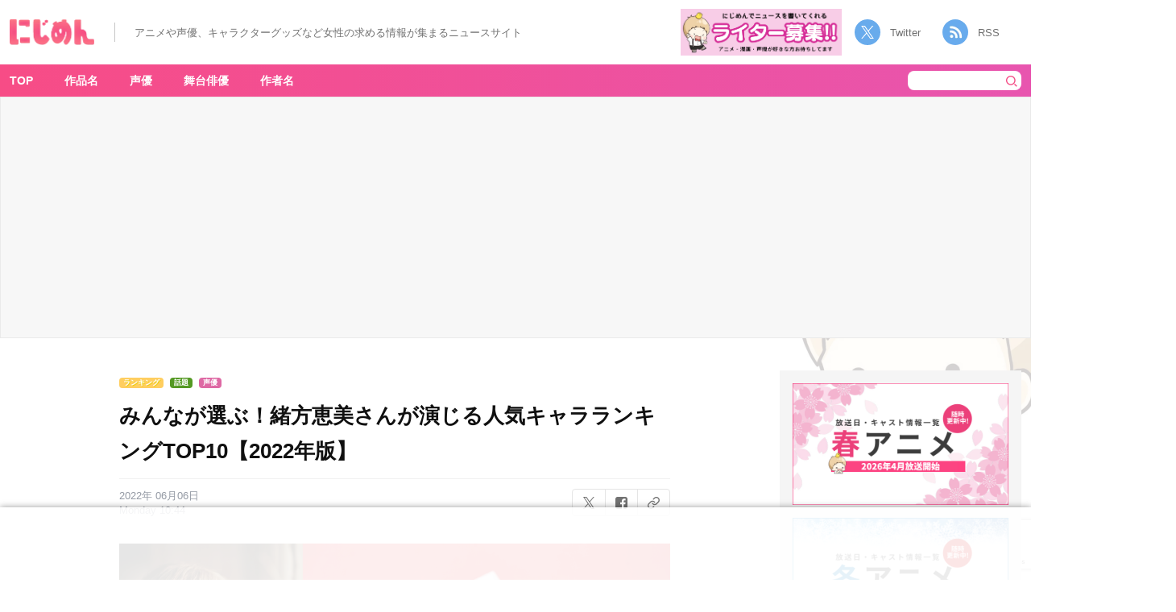

--- FILE ---
content_type: text/html; charset=UTF-8
request_url: https://nijimen.kusuguru.co.jp/topics/311427
body_size: 24728
content:
<!DOCTYPE html>
<html lang="ja"><head>
    <!-- Google tag (gtag.js) -->
    <script async src="https://www.googletagmanager.com/gtag/js?id=G-C9T63TZKLT"></script>
    <script>
        window.dataLayer = window.dataLayer || [];
        function gtag(){dataLayer.push(arguments);}
        gtag('js', new Date());
        gtag('config', 'G-C9T63TZKLT');
        gtag('config', 'UA-78567810-1');
    </script>
    <link rel="prerender" href="//nijimen.kusuguru.co.jp">
    <meta charset="utf-8">
    <meta name="author" content="nijimen">
    <meta name="keywords" content>
    <meta property="fb:admins" content="100008263651326">
    <link rel="search" type="application/opensearchdescription+xml" title="にじめん" href="/opensearch.xml">
    <meta name="msapplication-config" content="/browserconfig.xml">
    <link rel="shortcut icon" href="/favicon.ico">
    <link rel="apple-touch-icon" href="https://nijimen.kusuguru.co.jp/assets/common/apple-touch-icon.png">
    <link rel="alternate" href="https://nijimen.kusuguru.co.jp/topics.rss" type="application/rss+xml">

          <script async src="//pagead2.googlesyndication.com/pagead/js/adsbygoogle.js?client=ca-pub-1344381912509793" crossorigin="anonymous"></script>
    
        <script>
        var adUnits = [{"id":"div-gpt-ad-1655430866474-0","name":"\/21692532096\/nijimen_pc_single_01","sizes":[[728,90],[970,250],[970,90]]},{"id":"div-gpt-ad-1655431751960-0","name":"\/21692532096\/nijimen_pc_single_02","sizes":[[728,90],[970,250],[970,90]]},{"id":"div-gpt-ad-1737101317520-0","name":"\/21692532096\/nijimen_pc_overlay","sizes":[[728,90],[970,90]]},{"id":"div-gpt-ad-1729686438081-0","name":"\/21692532096\/nijimen_pc_side_yda_01","sizes":[[300,250]]}];
    </script>
    <script async="async" src="https://flux-cdn.com/client/00374/nijimen_00808.min.js"></script>
    <script type="text/javascript">
        window.pbjs = window.pbjs || {};
        window.pbjs.que = window.pbjs.que || [];
    </script>

    <script async="async" src="https://securepubads.g.doubleclick.net/tag/js/gpt.js"></script>
    <script type="text/javascript">
        window.googletag = window.googletag || {};
        window.googletag.cmd = window.googletag.cmd || [];
    </script>

    <script type="text/javascript">
    window.fluxtag = {
        readyBids: {
        prebid: false,
        amazon: false,
        google: false
        },
        failSafeTimeout: 3e3, // 【注意】環境に合わせて数値をご設定してください
        isFn: function isFn(object) {
        var _t = 'Function';
        var toString = Object.prototype.toString;
        return toString.call(object) === '[object ' + _t + ']';
        },
        launchAdServer: function() {
        if (!fluxtag.readyBids.prebid || !fluxtag.readyBids.amazon) {
            return;
        }
        fluxtag.requestAdServer();
        },
        requestAdServer: function() {
        if (!fluxtag.readyBids.google) {
            fluxtag.readyBids.google = true;
            googletag.cmd.push(function () {
            if (!!(pbjs.setTargetingForGPTAsync) && fluxtag.isFn(pbjs.setTargetingForGPTAsync)) {
                pbjs.que.push(function () {
                pbjs.setTargetingForGPTAsync();
                });
            }
            googletag.pubads().refresh();
            });
        }
        }
    };
    </script>
    <script type="text/javascript">
        setTimeout(function() {
            fluxtag.requestAdServer();
        }, fluxtag.failSafeTimeout);
    </script>
    <script type="text/javascript">
        ! function (a9, a, p, s, t, A, g) {
            if (a[a9]) return;

            function q(c, r) {
            a[a9]._Q.push([c, r])
            }
            a[a9] = {
            init: function () {
                q("i", arguments)
            },
            fetchBids: function () {
                q("f", arguments)
            },
            setDisplayBids: function () {},
            targetingKeys: function () {
                return []
            },
            _Q: []
            };
            A = p.createElement(s);
            A.async = !0;
            A.src = t;
            g = p.getElementsByTagName(s)[0];
            g.parentNode.insertBefore(A, g)
        }("apstag", window, document, "script", "//c.amazon-adsystem.com/aax2/apstag.js");
        var apsSlots = [];
        adUnits.forEach(function(adUnit) {
            apsSlots.push({
            slotID: adUnit.id,
            slotName: adUnit.name,
            sizes: adUnit.sizes
            });
        });
        apstag.init({
            pubID: '989e1997-13fa-4cc7-b3e6-68c9538249ad', //【注意】発行されたpubID
            adServer: 'googletag',
            bidTimeout: 1e3 // 【注意】環境に合わせて数値をご設定してください
        });
        apstag.fetchBids({
            // TAM(UAM)を配信する広告枠を記入
            // 【注意】環境に合わせて枠情報をご設定してください
            slots: apsSlots
        }, function (bids) {
            googletag.cmd.push(function () {
            apstag.setDisplayBids();
            // TAM(UAM)を呼び出す
            fluxtag.readyBids.amazon = true;
            fluxtag.launchAdServer();
            });
        });
    </script>
    <script type="text/javascript">
        googletag.cmd.push(function () {
            // add slot (defineSoltの記述）
            // 【注意】環境に合わせて枠情報をご設定してください
            adUnits.forEach(function(adUnit) {
            googletag.defineSlot(
                adUnit.name,
                adUnit.sizes,
                adUnit.id
            ).addService(googletag.pubads());
            });
            
            googletag.pubads().enableSingleRequest();
            googletag.pubads().disableInitialLoad();
            googletag.enableServices();

            // Prebidが呼び出せる状態の場合
            if (!!(window.pbFlux) && !!(window.pbFlux.prebidBidder) && fluxtag.isFn(window.pbFlux.prebidBidder)) {
            pbjs.que.push(function () {
                window.pbFlux.prebidBidder();
            });
            } else {
            // Prebidが呼び出せない場合、すぐにGAMを呼び出す
            fluxtag.readyBids.prebid = true;
            fluxtag.launchAdServer();
            }
        });
    </script>
    <!-- <script type="text/javascript" language="javascript">
       // var vc_pid = "886161307";
    </script>
    <script type="text/javascript" src="//aml.valuecommerce.com/vcdal.js" async></script> -->
            <!-- taboola ad -->
        <script type="text/javascript">
            window._taboola = window._taboola || [];
            _taboola.push({article:'auto'});
            !function (e, f, u, i) {
                if (!document.getElementById(i)){
                    e.async = 1;
                    e.src = u;
                    e.id = i;
                    f.parentNode.insertBefore(e, f);
                }
            }(document.createElement('script'),
            document.getElementsByTagName('script')[0],
            '//cdn.taboola.com/libtrc/kusuguru-nijimennet/loader.js',
            'tb_loader_script');
            if(window.performance && typeof window.performance.mark == 'function')
                {window.performance.mark('tbl_ic');}
        </script>
        
	<!-- This site is optimized with the Yoast SEO plugin v15.3 - https://yoast.com/wordpress/plugins/seo/ -->
	<title>みんなが選ぶ！緒方恵美さんが演じる人気キャラランキングTOP10【2022年版】 - 女性向けアニメ情報サイトにじめん</title>
	<meta name="description" content="本日6月6日は声優・緒方恵美さんのお誕生日です。おめでとうございます！本記事では、事前に実施していた「緒方恵美さんといえば？」のアンケート結果TOP10を発表します！たくさんの投票ありがとうございました。果たしてどんなランキングになったのでしょうか？ぜひ一緒に予想しながらご覧ください。">
	<meta name="robots" content="index, follow, max-snippet:-1, max-image-preview:large, max-video-preview:-1">
	<link rel="canonical" href="https://nijimen.kusuguru.co.jp/topics/311427">
	<meta property="og:locale" content="ja_JP">
	<meta property="og:type" content="article">
	<meta property="og:title" content="みんなが選ぶ！緒方恵美さんが演じる人気キャラランキングTOP10【2022年版】 - 女性向けアニメ情報サイトにじめん">
	<meta property="og:description" content="本日6月6日は声優・緒方恵美さんのお誕生日です。おめでとうございます！本記事では、事前に実施していた「緒方恵美さんといえば？」のアンケート結果TOP10を発表します！たくさんの投票ありがとうございました。果たしてどんなランキングになったのでしょうか？ぜひ一緒に予想しながらご覧ください。">
	<meta property="og:url" content="https://nijimen.kusuguru.co.jp/topics/311427">
	<meta property="og:site_name" content="にじめん">
	<meta property="article:publisher" content="https://www.facebook.com/%e3%81%ab%e3%81%98%e3%82%81%e3%82%93-1414585038806946/">
	<meta property="article:published_time" content="2022-06-06T01:44:23+00:00">
	<meta property="article:modified_time" content="2022-06-06T01:44:27+00:00">
	<meta property="og:image" content="https://nijimen.kusuguru.co.jp/wp-content/uploads/2022/06/1e8dc79f791167d31e1133b60f6c6636-6.png">
	<meta property="og:image:width" content="1280">
	<meta property="og:image:height" content="720">
	<meta name="twitter:card" content="summary_large_image">
	<meta name="twitter:creator" content="@nijimen">
	<meta name="twitter:site" content="@nijimen">
	<meta name="twitter:label1" content="Written by">
	<meta name="twitter:data1" content="nijimen">
	<meta name="twitter:label2" content="Est. reading time">
	<meta name="twitter:data2" content="1 minute">
	<script type="application/ld+json" class="yoast-schema-graph">{"@context":"https://schema.org","@graph":[{"@type":"Organization","@id":"https://nijimen.kusuguru.co.jp/#organization","name":"\u306b\u3058\u3081\u3093","url":"https://nijimen.kusuguru.co.jp/","sameAs":["https://www.facebook.com/\u306b\u3058\u3081\u3093-1414585038806946/","https://www.instagram.com/nijimen_edit/","https://www.youtube.com/channel/UCeq5T37bfu5naXhTNROKJ1w","https://www.pinterest.jp/nijimen_edit/","https://twitter.com/nijimen"],"logo":{"@type":"ImageObject","@id":"https://nijimen.kusuguru.co.jp/#logo","inLanguage":"ja","url":"https://nijimen.kusuguru.co.jp/wp-content/uploads/2024/10/ab196362bfa6c6df15392af979f39b04.png","width":2180,"height":898,"caption":"\u306b\u3058\u3081\u3093"},"image":{"@id":"https://nijimen.kusuguru.co.jp/#logo"}},{"@type":"WebSite","@id":"https://nijimen.kusuguru.co.jp/#website","url":"https://nijimen.kusuguru.co.jp/","name":"\u306b\u3058\u3081\u3093","description":"\u30a2\u30cb\u30e1\u3084\u63a8\u3057\u6d3b\u306a\u3069\u3001\u30aa\u30bf\u30af\u5973\u5b50\u5411\u3051\u306e\u6700\u65b0\u30cb\u30e5\u30fc\u30b9\u3092\u6bce\u65e5\u304a\u5c4a\u3051\uff01","publisher":{"@id":"https://nijimen.kusuguru.co.jp/#organization"},"potentialAction":[{"@type":"SearchAction","target":"https://nijimen.kusuguru.co.jp/?s={search_term_string}","query-input":"required name=search_term_string"}],"inLanguage":"ja"},{"@type":"ImageObject","@id":"https://nijimen.kusuguru.co.jp/topics/311427#primaryimage","inLanguage":"ja","url":"https://nijimen.kusuguru.co.jp/wp-content/uploads/2022/06/1e8dc79f791167d31e1133b60f6c6636-6.png","width":1280,"height":720},{"@type":"WebPage","@id":"https://nijimen.kusuguru.co.jp/topics/311427#webpage","url":"https://nijimen.kusuguru.co.jp/topics/311427","name":"\u307f\u3093\u306a\u304c\u9078\u3076\uff01\u7dd2\u65b9\u6075\u7f8e\u3055\u3093\u304c\u6f14\u3058\u308b\u4eba\u6c17\u30ad\u30e3\u30e9\u30e9\u30f3\u30ad\u30f3\u30b0TOP10\u30102022\u5e74\u7248\u3011 - \u5973\u6027\u5411\u3051\u30a2\u30cb\u30e1\u60c5\u5831\u30b5\u30a4\u30c8\u306b\u3058\u3081\u3093","isPartOf":{"@id":"https://nijimen.kusuguru.co.jp/#website"},"primaryImageOfPage":{"@id":"https://nijimen.kusuguru.co.jp/topics/311427#primaryimage"},"datePublished":"2022-06-06T01:44:23+00:00","dateModified":"2022-06-06T01:44:27+00:00","description":"\u672c\u65e56\u67086\u65e5\u306f\u58f0\u512a\u30fb\u7dd2\u65b9\u6075\u7f8e\u3055\u3093\u306e\u304a\u8a95\u751f\u65e5\u3067\u3059\u3002\u304a\u3081\u3067\u3068\u3046\u3054\u3056\u3044\u307e\u3059\uff01\u672c\u8a18\u4e8b\u3067\u306f\u3001\u4e8b\u524d\u306b\u5b9f\u65bd\u3057\u3066\u3044\u305f\u300c\u7dd2\u65b9\u6075\u7f8e\u3055\u3093\u3068\u3044\u3048\u3070\uff1f\u300d\u306e\u30a2\u30f3\u30b1\u30fc\u30c8\u7d50\u679cTOP10\u3092\u767a\u8868\u3057\u307e\u3059\uff01\u305f\u304f\u3055\u3093\u306e\u6295\u7968\u3042\u308a\u304c\u3068\u3046\u3054\u3056\u3044\u307e\u3057\u305f\u3002\u679c\u305f\u3057\u3066\u3069\u3093\u306a\u30e9\u30f3\u30ad\u30f3\u30b0\u306b\u306a\u3063\u305f\u306e\u3067\u3057\u3087\u3046\u304b\uff1f\u305c\u3072\u4e00\u7dd2\u306b\u4e88\u60f3\u3057\u306a\u304c\u3089\u3054\u89a7\u304f\u3060\u3055\u3044\u3002","breadcrumb":{"@id":"https://nijimen.kusuguru.co.jp/topics/311427#breadcrumb"},"inLanguage":"ja","potentialAction":[{"@type":"ReadAction","target":["https://nijimen.kusuguru.co.jp/topics/311427"]}]},{"@type":"BreadcrumbList","@id":"https://nijimen.kusuguru.co.jp/topics/311427#breadcrumb","itemListElement":[{"@type":"ListItem","position":1,"item":{"@type":"WebPage","@id":"https://nijimen.kusuguru.co.jp/","url":"https://nijimen.kusuguru.co.jp/","name":"\u306b\u3058\u3081\u3093"}},{"@type":"ListItem","position":2,"item":{"@type":"WebPage","@id":"https://nijimen.kusuguru.co.jp/tags/voice_actor","url":"https://nijimen.kusuguru.co.jp/tags/voice_actor","name":"\u58f0\u512a"}},{"@type":"ListItem","position":3,"item":{"@type":"WebPage","@id":"https://nijimen.kusuguru.co.jp/tags/ogatamegumi","url":"https://nijimen.kusuguru.co.jp/tags/ogatamegumi","name":"\u7dd2\u65b9\u6075\u7f8e"}},{"@type":"ListItem","position":4,"item":{"@type":"WebPage","@id":"https://nijimen.kusuguru.co.jp/topics/311427","url":"https://nijimen.kusuguru.co.jp/topics/311427","name":"\u307f\u3093\u306a\u304c\u9078\u3076\uff01\u7dd2\u65b9\u6075\u7f8e\u3055\u3093\u304c\u6f14\u3058\u308b\u4eba\u6c17\u30ad\u30e3\u30e9\u30e9\u30f3\u30ad\u30f3\u30b0TOP10\u30102022\u5e74\u7248\u3011"}}]},{"@type":"Article","@id":"https://nijimen.kusuguru.co.jp/topics/311427#article","isPartOf":{"@id":"https://nijimen.kusuguru.co.jp/topics/311427#webpage"},"author":{"@id":"https://nijimen.kusuguru.co.jp/#/schema/person/d81eed565e6633f98784c814c040115e"},"headline":"\u307f\u3093\u306a\u304c\u9078\u3076\uff01\u7dd2\u65b9\u6075\u7f8e\u3055\u3093\u304c\u6f14\u3058\u308b\u4eba\u6c17\u30ad\u30e3\u30e9\u30e9\u30f3\u30ad\u30f3\u30b0TOP10\u30102022\u5e74\u7248\u3011","datePublished":"2022-06-06T01:44:23+00:00","dateModified":"2022-06-06T01:44:27+00:00","mainEntityOfPage":{"@id":"https://nijimen.kusuguru.co.jp/topics/311427#webpage"},"publisher":{"@id":"https://nijimen.kusuguru.co.jp/#organization"},"image":{"@id":"https://nijimen.kusuguru.co.jp/topics/311427#primaryimage"},"keywords":"\u30a2\u30f3\u30b1\u30fc\u30c8\u7d50\u679c,\u546a\u8853\u5efb\u6226,\u7f8e\u5c11\u5973\u6226\u58eb\u30bb\u30fc\u30e9\u30fc\u30e0\u30fc\u30f3,\u30a8\u30f4\u30a1\u30f3\u30b2\u30ea\u30aa\u30f3,\u30c0\u30f3\u30ac\u30f3\u30ed\u30f3\u30d1,\u30ab\u30fc\u30c9\u30ad\u30e3\u30d7\u30bf\u30fc\u3055\u304f\u3089,\u6697\u6bba\u6559\u5ba4,\u5e7d\u2606\u904a\u2606\u767d\u66f8,\u5730\u7e1b\u5c11\u5e74\u82b1\u5b50\u304f\u3093,\u7dd2\u65b9\u6075\u7f8e,\u4eca\u65e5\u306f\u4f55\u306e\u65e5\uff1f,\u30e9\u30f3\u30ad\u30f3\u30b0,\u8a95\u751f\u65e5,\u8a71\u984c,\u58f0\u512a","inLanguage":"ja"},{"@type":"Person","@id":"https://nijimen.kusuguru.co.jp/#/schema/person/d81eed565e6633f98784c814c040115e","name":"\u306b\u3058\u3081\u3093\u7de8\u96c6\u90e8"}]}</script>
	<!-- / Yoast SEO plugin. -->


<link rel="dns-prefetch" href="//nijimen.kusuguru.co.jp">
<link rel="dns-prefetch" href="//www.google.com">
<link rel="dns-prefetch" href="//platform.twitter.com">
<link rel="dns-prefetch" href="//s.w.org">
<link rel="stylesheet" id="toc-screen-css" href="https://nijimen.kusuguru.co.jp/wp-content/plugins/table-of-contents-plus/screen.min.css?ver=2002" type="text/css" media="all">
<link rel="stylesheet" id="wp-post-comment-rating-css" href="https://nijimen.kusuguru.co.jp/wp-content/plugins/wp-post-comment-rating/public/css/wp-post-comment-rating-public.css?ver=2.4" type="text/css" media="all">
<link rel="stylesheet" id="nijimen-pc-css" href="https://nijimen.kusuguru.co.jp/wp-content/themes/nijimen/frontend/packs/pc.css?ver=1766484606" type="text/css" media="all">
<script type="text/javascript" src="https://nijimen.kusuguru.co.jp/wp-includes/js/jquery/jquery.js?ver=1.12.4-wp" id="jquery-core-js"></script>
<script type="text/javascript" src="https://nijimen.kusuguru.co.jp/wp-content/plugins/wp-post-comment-rating/public/js/wp-post-comment-rating-public.js?ver=2.4" id="wp-post-comment-rating-js"></script>
<script type="text/javascript" id="nijimen-wp-embed-js-after">
/*! This file is auto-generated */
!function(d,l){"use strict";var e=!1,o=!1;if(l.querySelector)if(d.addEventListener)e=!0;if(d.wp=d.wp||{},!d.wp.receiveEmbedMessage)if(d.wp.receiveEmbedMessage=function(e){var t=e.data;if(t)if(t.secret||t.message||t.value)if(!/[^a-zA-Z0-9]/.test(t.secret)){var r,a,i,s,n,o=l.querySelectorAll('iframe[data-secret="'+t.secret+'"]'),c=l.querySelectorAll('blockquote[data-secret="'+t.secret+'"]');for(r=0;r<c.length;r++)c[r].style.display="none";for(r=0;r<o.length;r++)if(a=o[r],e.source===a.contentWindow){if(a.removeAttribute("style"),"height"===t.message){if(1e3<(i=parseInt(t.value,10)))i=1e3;else if(~~i<200)i=200;a.height=i}if("link"===t.message)if(s=l.createElement("a"),n=l.createElement("a"),s.href=a.getAttribute("src"),n.href=t.value,n.host===s.host)if(l.activeElement===a)d.top.location.href=t.value}}},e)d.addEventListener("message",d.wp.receiveEmbedMessage,!1),l.addEventListener("DOMContentLoaded",t,!1),d.addEventListener("load",t,!1);function t(){if(!o){o=!0;var e,t,r,a,i=-1!==navigator.appVersion.indexOf("MSIE 10"),s=!!navigator.userAgent.match(/Trident.*rv:11\./),n=l.querySelectorAll("iframe.wp-embedded-content");for(t=0;t<n.length;t++){if(!(r=n[t]).getAttribute("data-secret"))a=Math.random().toString(36).substr(2,10),r.src+="#?secret="+a,r.setAttribute("data-secret",a);if(i||s)(e=r.cloneNode(!0)).removeAttribute("security"),r.parentNode.replaceChild(e,r)}}}}(window,document);
</script>
<link rel="https://api.w.org/" href="https://nijimen.kusuguru.co.jp/wp-json/"><link rel="alternate" type="application/json" href="https://nijimen.kusuguru.co.jp/wp-json/wp/v2/posts/311427"><link rel="EditURI" type="application/rsd+xml" title="RSD" href="https://nijimen.kusuguru.co.jp/xmlrpc.php?rsd">
<meta name="generator" content="WordPress 5.5.3">
<link rel="shortlink" href="https://nijimen.kusuguru.co.jp/?p=311427">
<link rel="alternate" type="application/json+oembed" href="https://nijimen.kusuguru.co.jp/wp-json/oembed/1.0/embed?url=https%3A%2F%2Fnijimen.kusuguru.co.jp%2Ftopics%2F311427">
<link rel="alternate" type="text/xml+oembed" href="https://nijimen.kusuguru.co.jp/wp-json/oembed/1.0/embed?url=https%3A%2F%2Fnijimen.kusuguru.co.jp%2Ftopics%2F311427&#038;format=xml">
<style>:root {
			--lazy-loader-animation-duration: 300ms;
		}
		  
		.lazyload {
	display: block;
}

.lazyload,
        .lazyloading {
			opacity: 0;
		}


		.lazyloaded {
			opacity: 1;
			transition: opacity 300ms;
			transition: opacity var(--lazy-loader-animation-duration);
		}</style><noscript><style>.lazyload { display: none; } .lazyload[class*="lazy-loader-background-element-"] { display: block; opacity: 1; }</style></noscript>			<script type="text/javascript">
					(function(c,l,a,r,i,t,y){
						c[a]=c[a]||function(){(c[a].q=c[a].q||[]).push(arguments)};t=l.createElement(r);t.async=1;
						t.src="https://www.clarity.ms/tag/"+i+"?ref=wordpress";y=l.getElementsByTagName(r)[0];y.parentNode.insertBefore(t,y);
					})(window, document, "clarity", "script", "8bm2l51vnp");
			</script>
				<style type="text/css">
			fieldset.wppcr_rating > legend{
				color:			}

			.comment-form-comment, .comment-notes {clear:both;}
			.wppcr_rating {
				float:left;display: initial;
			}

			/* :not(:checked) is a filter, so that browsers that don’t support :checked don’t 
			   follow these rules. Every browser that supports :checked also supports :not(), so
			   it doesn’t make the test unnecessarily selective */
			.wppcr_rating:not(:checked) > input {
				position:absolute;
				/*top:-9999px;*/
				clip:rect(0,0,0,0);
			}

			.wppcr_rating:not(:checked) > label {
				float:right;
				width:1.1em;
				padding:0;
				overflow:hidden;
				white-space:nowrap;
				cursor:pointer;
				font-size:31px;
				line-height:1.2;
				color:#ddd !important;
				text-shadow:1px 1px #bbb, 1px 1px #666, .1em .1em .2em rgba(0,0,0,.2);
			}

			.wppcr_rating:not(:checked) > label:before {
				content: '★ ';
			}

			.wppcr_rating > input:checked ~ label {
				color: #ea0 !important;
				text-shadow:1px 1px #bbb, 1px 1px #666, .1em .1em .2em rgba(0,0,0,.5);
			}

			.wppcr_rating:not(:checked) > label:hover,
			.wppcr_rating:not(:checked) > label:hover ~ label {
				color: #ffd700 !important;
				text-shadow:1px 1px #bbb, 1px 1px #666, .1em .1em .2em rgba(0,0,0,.5);
			}

			.wppcr_rating > input:checked + label:hover,
			.wppcr_rating > input:checked + label:hover ~ label,
			.wppcr_rating > input:checked ~ label:hover,
			.wppcr_rating > input:checked ~ label:hover ~ label,
			.wppcr_rating > label:hover ~ input:checked ~ label {
				color: #ea0 !important;
				text-shadow:1px 1px goldenrod, 1px 1px #B57340, .1em .1em .2em rgba(0,0,0,.5);
			}

			.wppcr_rating > label:active {
				position:relative;
				top:2px;
				left:2px;
			}
			p.logged-in-as {clear:both;}
			span.wpcr_author_stars, span.wpcr_author_stars span {
				display: block;
				background: url(https://nijimen.kusuguru.co.jp/wp-content/plugins/wp-post-comment-rating/public/images/yelstars.png) 0 -16px repeat-x;
				width: 80px;
				height: 16px;
			}

			span.wpcr_author_stars span {
				background-position: 0 0;
			}
			span.wpcr_averageStars, span.wpcr_averageStars span {
				display: block;
				background: url(https://nijimen.kusuguru.co.jp/wp-content/plugins/wp-post-comment-rating/public/images/yelstars.png) 0 -16px repeat-x;
				width: 80px;
				height: 16px;
			}

			span.wpcr_averageStars span {
				background-position: 0 0;
			}

			/*for tooltip*/
			.wpcr_tooltip, .wpcr_inline{
				display: inline;
				position: relative;
				width:auto;
				float:left;
				font-size: 12px;
			}
			a.wpcr_tooltip span.wpcr_stars, .wpcr_inline span.wpcr_stars{float:left;font-size: 14px;}
			a.wpcr_tooltip span.wpcr_averageStars, a.wpcr_inline span.wpcr_averageStars {float:left; margin:2px 5px 0px 5px;}
			
			.wpcr_tooltip:hover:after{
				background-color: rgba(0,0,0,.8);
				border-radius: 5px;
				bottom: 26px;
				color: #fff;
				content: attr(title);
				left: 20%;
				padding: 5px 10px;
				position: absolute;
				z-index: 98;
				width: 205px;
				border-radius: 7px;
				font-size: 13px;
			}
			.wpcr_tooltip:hover:before{
				border: solid;
				border-color: rgba(0,0,0,.8) transparent;
				border-width: 6px 6px 0 6px;
				bottom: 20px;
				content: "";
				left: 50%;
				position: absolute;
				z-index: 99;
			}
			.wpcr_aggregate{float: left;display: inline-block;width: auto;line-height: 20px;}
			#hide-stars {display:none;}
			#review_form .wppcr_rating {display:none;}
			#reviews .wpcr_author_stars {display:none;}
			.col-2 .aggr_options {
				margin-bottom: 5px;
				display: inline-block;
			}
			.wpcr_floating_links{position: fixed;left: auto;right:0;
			top:40%;z-index: 99999;max-width: 3.2%; width: 3.2% !important;}
			.wpcr_floating_links ul{list-style: none;margin: 0px;padding: 0;}
			.wpcr_floating_links li{
				padding: 5px 12px;
				background-color: #fff;
				box-shadow: 1px 1px 2px 2px #ccc;
				text-align: center;
				margin: 0 !important;
			}
			
		</style>
		<meta name="thumbnail" content="https://nijimen.kusuguru.co.jp/wp-content/uploads/2022/06/1e8dc79f791167d31e1133b60f6c6636-6.png"></head>

<body id="anchor-top" class="post-template-default single single-post postid-311427 single-format-standard body-public-topics-show body">
    <div id="fb-root"></div>

    <header class="header">
        <div class="header__left">
                        <div class="header__banner" data-track-content data-content-name="AREA:PC:記事" data-content-piece="ヘッダーTOPバナー">
                <a href="/" data-wpel-link="internal">
                    <noscript><img class="header__title" alt="にじめん" src="/wp-content/themes/nijimen/img/header-title.png"></noscript><img class="header__title lazyload" alt="にじめん" src="[data-uri]" data-src="/wp-content/themes/nijimen/img/header-title.png">
                </a>
            </div>
            <div class="header__text_area">
                <p class="header__text">アニメや声優、キャラクターグッズなど女性の求める情報が集まるニュースサイト</p>
            </div>
        </div>
        <div class="header__right">
            <div class="header__writer_banner">
                <a href="https://forms.gle/mtCVcRUqAJvJfVti7" data-wpel-link="external" target="_blank" rel="noopener"><noscript><img class src="/wp-content/themes/nijimen/img/writer-banner.png" alt="にじめんライター募集"></noscript><img class=" lazyload" src="[data-uri]" alt="にじめんライター募集" data-src="/wp-content/themes/nijimen/img/writer-banner.png"></a>
            </div>
            <div class="header__socials">
                <a class="twitter" href="https://twitter.com/nijimen" data-wpel-link="external" target="_blank" rel="noopener">Twitter</a>
                <a class="rss" target="_blank" href="/feed" data-wpel-link="internal">RSS</a>
            </div>
        </div>
    </header>
<div class="container">
    <div class="container__main">
        <div class="container__main-cover background-pokuri background-pokuri__02">
            <nav class="container__nav">
                <div class="container__nav-inner">
                    <!-- menu表示 -->
                        <div class="header-menu-area">
        <ul class="container__nav-menus" data-track-content data-content-name="AREA:PC:記事" data-content-piece="グローバルナビ">
            <li class="container__nav-menu" data-area-name="work-title-tags"><a href="/" data-wpel-link="internal">TOP</a></li>
            <li class="container__nav-menu header-menu__item" data-area-name="work-title-tags"><a href="javascript:void(0);" data-wpel-link="internal">作品名</a></li>
            <li class="container__nav-menu header-menu__item" data-area-name="voice-actor-tags"><a href="javascript:void(0);" data-wpel-link="internal">声優</a></li>
            <li class="container__nav-menu header-menu__item" data-area-name="stage-actor-tags"><a href="javascript:void(0);" data-wpel-link="internal">舞台俳優</a></li>
            <li class="container__nav-menu header-menu__item" data-area-name="author-name-tags"><a href="javascript:void(0);" data-wpel-link="internal">作者名</a></li>
        </ul>
    </div>
    <form class="search-form" action="/" accept-charset="UTF-8" method="get" data-track-content data-content-name="AREA:PC:記事" data-content-piece="検索ボタン">
        <input class="search-form__keyword" type="text" name="s" value placeholder>
        <button type="submit" class="search-form__submit"><noscript><img class="search-form__icon" alt="検索" src="/wp-content/themes/nijimen/img/pc/header/icon-header-serch.png"></noscript><img class="search-form__icon lazyload" alt="検索" src="[data-uri]" data-src="/wp-content/themes/nijimen/img/pc/header/icon-header-serch.png"></button>
    </form>
                </div>
                <div id="work-title-tags" class="header-menu-popup-area js-menu-popup-close" style="display:none;">  <div class="header-menu-popup-body">  <div class="header-menu-popup-content tags-list-area">    <a class="header-menu-popup-close js-menu-popup-close">閉じる</a>      <ul data-track-content data-content-name="AREA:PC:記事" data-content-piece="メニューポップアップ(作品名)"><li><noscript><img class="tags-list_img" alt="サンリオ公式Twitterアカウントより引用" src="https://nijimen.kusuguru.co.jp/wp-content/uploads/2021/02/eoXpQaXb_400x400.png"></noscript><img class="tags-list_img lazyload" alt="サンリオ公式Twitterアカウントより引用" src="[data-uri]" data-src="https://nijimen.kusuguru.co.jp/wp-content/uploads/2021/02/eoXpQaXb_400x400.png"><a href="https://nijimen.kusuguru.co.jp/tags/sanrio" data-wpel-link="internal">サンリオ</a></li><li><noscript><img class="tags-list_img" alt="ポクリのアイコン" src="/wp-content/themes/nijimen/img/tag-default-img.png"></noscript><img class="tags-list_img lazyload" alt="ポクリのアイコン" src="[data-uri]" data-src="/wp-content/themes/nijimen/img/tag-default-img.png"><a href="https://nijimen.kusuguru.co.jp/tags/disney" data-wpel-link="internal">ディズニー</a></li><li><noscript><img class="tags-list_img" alt="ポクリのアイコン" src="/wp-content/themes/nijimen/img/tag-default-img.png"></noscript><img class="tags-list_img lazyload" alt="ポクリのアイコン" src="[data-uri]" data-src="/wp-content/themes/nijimen/img/tag-default-img.png"><a href="https://nijimen.kusuguru.co.jp/tags/character" data-wpel-link="internal">キャラ一覧</a></li><li><noscript><img class="tags-list_img" alt src="https://nijimen.kusuguru.co.jp/wp-content/uploads/2020/10/d32953-2040-339351-0.jpg"></noscript><img class="tags-list_img lazyload" alt src="[data-uri]" data-src="https://nijimen.kusuguru.co.jp/wp-content/uploads/2020/10/d32953-2040-339351-0.jpg"><a href="https://nijimen.kusuguru.co.jp/tags/tourabu" data-wpel-link="internal">刀剣乱舞</a></li><li><noscript><img class="tags-list_img" alt src="https://nijimen.kusuguru.co.jp/wp-content/uploads/tag_noun/main_image/188/thumb_73f2ae69-8f77-40b2-8a8d-051664f1e8fe.jpg"></noscript><img class="tags-list_img lazyload" alt src="[data-uri]" data-src="https://nijimen.kusuguru.co.jp/wp-content/uploads/tag_noun/main_image/188/thumb_73f2ae69-8f77-40b2-8a8d-051664f1e8fe.jpg"><a href="https://nijimen.kusuguru.co.jp/tags/nintama" data-wpel-link="internal">忍たま乱太郎</a></li><li><noscript><img class="tags-list_img" alt="©芥見下々／集英社・呪術廻戦製作委員会" src="https://nijimen.kusuguru.co.jp/wp-content/uploads/2021/01/20201219_01_01.jpg"></noscript><img class="tags-list_img lazyload" alt="©芥見下々／集英社・呪術廻戦製作委員会" src="[data-uri]" data-src="https://nijimen.kusuguru.co.jp/wp-content/uploads/2021/01/20201219_01_01.jpg"><a href="https://nijimen.kusuguru.co.jp/tags/jujutsukaisen" data-wpel-link="internal">呪術廻戦</a></li><li><noscript><img class="tags-list_img" alt="ポクリのアイコン" src="/wp-content/themes/nijimen/img/tag-default-img.png"></noscript><img class="tags-list_img lazyload" alt="ポクリのアイコン" src="[data-uri]" data-src="/wp-content/themes/nijimen/img/tag-default-img.png"><a href="https://nijimen.kusuguru.co.jp/tags/winbre" data-wpel-link="internal">WIND BREAKER</a></li><li><noscript><img class="tags-list_img" alt src="https://nijimen.kusuguru.co.jp/wp-content/uploads/2020/10/d16756-2120-642160-0-1.jpg"></noscript><img class="tags-list_img lazyload" alt src="[data-uri]" data-src="https://nijimen.kusuguru.co.jp/wp-content/uploads/2020/10/d16756-2120-642160-0-1.jpg"><a href="https://nijimen.kusuguru.co.jp/tags/haikyu" data-wpel-link="internal">ハイキュー!!</a></li><li><noscript><img class="tags-list_img" alt="アニメ「名探偵コナン」" src="https://nijimen.kusuguru.co.jp/wp-content/uploads/2022/09/d9198-29-174518-0.jpg"></noscript><img class="tags-list_img lazyload" alt="アニメ「名探偵コナン」" src="[data-uri]" data-src="https://nijimen.kusuguru.co.jp/wp-content/uploads/2022/09/d9198-29-174518-0.jpg"><a href="https://nijimen.kusuguru.co.jp/tags/detectivconan" data-wpel-link="internal">名探偵コナン</a></li><li><noscript><img class="tags-list_img" alt="TVアニメ『アイドリッシュセブン Third BEAT!』第2クール　キービジュアル" src="https://nijimen.kusuguru.co.jp/wp-content/uploads/2022/08/d241cdf6e2b5315fadbe14241d64cfb7-1.jpg"></noscript><img class="tags-list_img lazyload" alt="TVアニメ『アイドリッシュセブン Third BEAT!』第2クール　キービジュアル" src="[data-uri]" data-src="https://nijimen.kusuguru.co.jp/wp-content/uploads/2022/08/d241cdf6e2b5315fadbe14241d64cfb7-1.jpg"><a href="https://nijimen.kusuguru.co.jp/tags/idolish_seven" data-wpel-link="internal">アイドリッシュセブン</a></li><li><noscript><img class="tags-list_img" alt src="https://nijimen.kusuguru.co.jp/wp-content/uploads/2021/10/201903181503244512.jpg"></noscript><img class="tags-list_img lazyload" alt src="[data-uri]" data-src="https://nijimen.kusuguru.co.jp/wp-content/uploads/2021/10/201903181503244512.jpg"><a href="https://nijimen.kusuguru.co.jp/tags/gintama" data-wpel-link="internal">銀魂</a></li><li><noscript><img class="tags-list_img" alt src="https://nijimen.kusuguru.co.jp/wp-content/uploads/tag_noun/main_image/73/thumb_e37ecd41-18f3-445c-87be-28fdc9da3469.jpg"></noscript><img class="tags-list_img lazyload" alt src="[data-uri]" data-src="https://nijimen.kusuguru.co.jp/wp-content/uploads/tag_noun/main_image/73/thumb_e37ecd41-18f3-445c-87be-28fdc9da3469.jpg"><a href="https://nijimen.kusuguru.co.jp/tags/naruto" data-wpel-link="internal">NARUTO-ナルト-</a></li><li><noscript><img class="tags-list_img" alt src="https://nijimen.kusuguru.co.jp/wp-content/uploads/2020/10/d16356-1556-860210-2.jpg"></noscript><img class="tags-list_img lazyload" alt src="[data-uri]" data-src="https://nijimen.kusuguru.co.jp/wp-content/uploads/2020/10/d16356-1556-860210-2.jpg"><a href="https://nijimen.kusuguru.co.jp/tags/kimetsu" data-wpel-link="internal">鬼滅の刃</a></li><li><noscript><img class="tags-list_img" alt src="https://nijimen.kusuguru.co.jp/wp-content/uploads/tag_noun/main_image/89/thumb_3dee0212-a210-4830-879f-4f0b93106bc4.jpg"></noscript><img class="tags-list_img lazyload" alt src="[data-uri]" data-src="https://nijimen.kusuguru.co.jp/wp-content/uploads/tag_noun/main_image/89/thumb_3dee0212-a210-4830-879f-4f0b93106bc4.jpg"><a href="https://nijimen.kusuguru.co.jp/tags/myheroacademia" data-wpel-link="internal">僕のヒーローアカデミア</a></li><li><noscript><img class="tags-list_img" alt src="https://nijimen.kusuguru.co.jp/wp-content/uploads/2020/10/image3-1.jpg"></noscript><img class="tags-list_img lazyload" alt src="[data-uri]" data-src="https://nijimen.kusuguru.co.jp/wp-content/uploads/2020/10/image3-1.jpg"><a href="https://nijimen.kusuguru.co.jp/tags/ensemble_stars" data-wpel-link="internal">あんさんぶるスターズ！</a></li>      </ul>      <a class="tags-list-link" href="/tags-list/work-title-tags" data-wpel-link="internal">作品名をもっと見る</a>  </div>  </div></div>                <div id="voice-actor-tags" class="header-menu-popup-area js-menu-popup-close" style="display:none;">  <div class="header-menu-popup-body">  <div class="header-menu-popup-content tags-list-area">    <a class="header-menu-popup-close js-menu-popup-close">閉じる</a>      <ul data-track-content data-content-name="AREA:PC:記事" data-content-piece="メニューポップアップ(声優)"><li><noscript><img class="tags-list_img" alt="中村悠一さん" src="https://nijimen.kusuguru.co.jp/wp-content/uploads/2021/02/img_person10_03.jpg"></noscript><img class="tags-list_img lazyload" alt="中村悠一さん" src="[data-uri]" data-src="https://nijimen.kusuguru.co.jp/wp-content/uploads/2021/02/img_person10_03.jpg"><a href="https://nijimen.kusuguru.co.jp/tags/nakamurayuichi" data-wpel-link="internal">中村悠一</a></li><li><noscript><img class="tags-list_img" alt src="https://nijimen.kusuguru.co.jp/wp-content/uploads/2021/07/namikawadaisuke.jpg"></noscript><img class="tags-list_img lazyload" alt src="[data-uri]" data-src="https://nijimen.kusuguru.co.jp/wp-content/uploads/2021/07/namikawadaisuke.jpg"><a href="https://nijimen.kusuguru.co.jp/tags/namikawadaisuke" data-wpel-link="internal">浪川大輔</a></li><li><noscript><img class="tags-list_img" alt src="https://nijimen.kusuguru.co.jp/wp-content/uploads/2020/09/ff233df8920c2a82be70669233016ca4.jpg"></noscript><img class="tags-list_img lazyload" alt src="[data-uri]" data-src="https://nijimen.kusuguru.co.jp/wp-content/uploads/2020/09/ff233df8920c2a82be70669233016ca4.jpg"><a href="https://nijimen.kusuguru.co.jp/tags/kajiyuki" data-wpel-link="internal">梶裕貴</a></li><li><noscript><img class="tags-list_img" alt="河西健吾さん" src="https://nijimen.kusuguru.co.jp/wp-content/uploads/2021/02/7bbf85e28f29bd832f873766620be017-1.jpg"></noscript><img class="tags-list_img lazyload" alt="河西健吾さん" src="[data-uri]" data-src="https://nijimen.kusuguru.co.jp/wp-content/uploads/2021/02/7bbf85e28f29bd832f873766620be017-1.jpg"><a href="https://nijimen.kusuguru.co.jp/tags/kawanishikengo" data-wpel-link="internal">河西健吾</a></li><li><noscript><img class="tags-list_img" alt src="https://nijimen.kusuguru.co.jp/wp-content/uploads/2021/07/okamotonobuhiko.jpg"></noscript><img class="tags-list_img lazyload" alt src="[data-uri]" data-src="https://nijimen.kusuguru.co.jp/wp-content/uploads/2021/07/okamotonobuhiko.jpg"><a href="https://nijimen.kusuguru.co.jp/tags/okamotonobuhiko" data-wpel-link="internal">岡本信彦</a></li><li><noscript><img class="tags-list_img" alt="諏訪部順一さん" src="https://nijimen.kusuguru.co.jp/wp-content/uploads/2024/04/11470-5.jpg"></noscript><img class="tags-list_img lazyload" alt="諏訪部順一さん" src="[data-uri]" data-src="https://nijimen.kusuguru.co.jp/wp-content/uploads/2024/04/11470-5.jpg"><a href="https://nijimen.kusuguru.co.jp/tags/suwabejunichi" data-wpel-link="internal">諏訪部順一</a></li><li><noscript><img class="tags-list_img" alt="ポクリのアイコン" src="/wp-content/themes/nijimen/img/tag-default-img.png"></noscript><img class="tags-list_img lazyload" alt="ポクリのアイコン" src="[data-uri]" data-src="/wp-content/themes/nijimen/img/tag-default-img.png"><a href="https://nijimen.kusuguru.co.jp/tags/muraseayumu" data-wpel-link="internal">村瀬歩</a></li><li><noscript><img class="tags-list_img" alt="ポクリのアイコン" src="/wp-content/themes/nijimen/img/tag-default-img.png"></noscript><img class="tags-list_img lazyload" alt="ポクリのアイコン" src="[data-uri]" data-src="/wp-content/themes/nijimen/img/tag-default-img.png"><a href="https://nijimen.kusuguru.co.jp/tags/sugitatomokazu" data-wpel-link="internal">杉田智和</a></li><li><noscript><img class="tags-list_img" alt src="https://nijimen.kusuguru.co.jp/wp-content/uploads/2021/07/fukuyamajun.jpg"></noscript><img class="tags-list_img lazyload" alt src="[data-uri]" data-src="https://nijimen.kusuguru.co.jp/wp-content/uploads/2021/07/fukuyamajun.jpg"><a href="https://nijimen.kusuguru.co.jp/tags/fukuyamajun" data-wpel-link="internal">福山潤</a></li><li><noscript><img class="tags-list_img" alt="石川界人さん" src="https://nijimen.kusuguru.co.jp/wp-content/uploads/2021/02/f1751bf5290f6448e3842f439662e083a4fe9a09.jpg"></noscript><img class="tags-list_img lazyload" alt="石川界人さん" src="[data-uri]" data-src="https://nijimen.kusuguru.co.jp/wp-content/uploads/2021/02/f1751bf5290f6448e3842f439662e083a4fe9a09.jpg"><a href="https://nijimen.kusuguru.co.jp/tags/ishiskawakaito" data-wpel-link="internal">石川界人</a></li><li><noscript><img class="tags-list_img" alt src="https://nijimen.kusuguru.co.jp/wp-content/uploads/2020/10/8bf4bef0f2ce3fd82af787b09d4cc84c-1.jpg"></noscript><img class="tags-list_img lazyload" alt src="[data-uri]" data-src="https://nijimen.kusuguru.co.jp/wp-content/uploads/2020/10/8bf4bef0f2ce3fd82af787b09d4cc84c-1.jpg"><a href="https://nijimen.kusuguru.co.jp/tags/hanaenatsuki" data-wpel-link="internal">花江夏樹</a></li><li><noscript><img class="tags-list_img" alt="石田彰さん宣材写真" src="https://nijimen.kusuguru.co.jp/wp-content/uploads/2023/04/pho_pub.jpg"></noscript><img class="tags-list_img lazyload" alt="石田彰さん宣材写真" src="[data-uri]" data-src="https://nijimen.kusuguru.co.jp/wp-content/uploads/2023/04/pho_pub.jpg"><a href="https://nijimen.kusuguru.co.jp/tags/ishidaakira" data-wpel-link="internal">石田彰</a></li><li><noscript><img class="tags-list_img" alt="豊永利行さん" src="https://nijimen.kusuguru.co.jp/wp-content/uploads/2024/04/toyonaga1-scaled.jpg"></noscript><img class="tags-list_img lazyload" alt="豊永利行さん" src="[data-uri]" data-src="https://nijimen.kusuguru.co.jp/wp-content/uploads/2024/04/toyonaga1-scaled.jpg"><a href="https://nijimen.kusuguru.co.jp/tags/toyonagatoshiyuki" data-wpel-link="internal">豊永利行</a></li><li><noscript><img class="tags-list_img" alt src="https://nijimen.kusuguru.co.jp/wp-content/uploads/2021/07/okiayuryutaro.jpg"></noscript><img class="tags-list_img lazyload" alt src="[data-uri]" data-src="https://nijimen.kusuguru.co.jp/wp-content/uploads/2021/07/okiayuryutaro.jpg"><a href="https://nijimen.kusuguru.co.jp/tags/okiayuryutaro" data-wpel-link="internal">置鮎龍太郎</a></li><li><noscript><img class="tags-list_img" alt src="https://nijimen.kusuguru.co.jp/wp-content/uploads/2021/07/6065c8dcb0298_7c4983f0c5f4353234f55920fa09e344-1.jpg"></noscript><img class="tags-list_img lazyload" alt src="[data-uri]" data-src="https://nijimen.kusuguru.co.jp/wp-content/uploads/2021/07/6065c8dcb0298_7c4983f0c5f4353234f55920fa09e344-1.jpg"><a href="https://nijimen.kusuguru.co.jp/tags/uchiyamakoki" data-wpel-link="internal">内山昂輝</a></li>      </ul>      <a class="tags-list-link" href="/tags-list/voice-actor-tags" data-wpel-link="internal">声優をもっと見る</a>  </div>  </div></div>                <div id="stage-actor-tags" class="header-menu-popup-area js-menu-popup-close" style="display:none;">  <div class="header-menu-popup-body">  <div class="header-menu-popup-content tags-list-area">    <a class="header-menu-popup-close js-menu-popup-close">閉じる</a>      <ul data-track-content data-content-name="AREA:PC:記事" data-content-piece="メニューポップアップ(舞台俳優)"><li><noscript><img class="tags-list_img" alt="ポクリのアイコン" src="/wp-content/themes/nijimen/img/tag-default-img.png"></noscript><img class="tags-list_img lazyload" alt="ポクリのアイコン" src="[data-uri]" data-src="/wp-content/themes/nijimen/img/tag-default-img.png"><a href="https://nijimen.kusuguru.co.jp/tags/wadamasanari" data-wpel-link="internal">和田雅成</a></li><li><noscript><img class="tags-list_img" alt="ポクリのアイコン" src="/wp-content/themes/nijimen/img/tag-default-img.png"></noscript><img class="tags-list_img lazyload" alt="ポクリのアイコン" src="[data-uri]" data-src="/wp-content/themes/nijimen/img/tag-default-img.png"><a href="https://nijimen.kusuguru.co.jp/tags/kitamuraryo" data-wpel-link="internal">北村諒</a></li><li><noscript><img class="tags-list_img" alt="ポクリのアイコン" src="/wp-content/themes/nijimen/img/tag-default-img.png"></noscript><img class="tags-list_img lazyload" alt="ポクリのアイコン" src="[data-uri]" data-src="/wp-content/themes/nijimen/img/tag-default-img.png"><a href="https://nijimen.kusuguru.co.jp/tags/tsujiryo" data-wpel-link="internal">辻諒</a></li><li><noscript><img class="tags-list_img" alt="ポクリのアイコン" src="/wp-content/themes/nijimen/img/tag-default-img.png"></noscript><img class="tags-list_img lazyload" alt="ポクリのアイコン" src="[data-uri]" data-src="/wp-content/themes/nijimen/img/tag-default-img.png"><a href="https://nijimen.kusuguru.co.jp/tags/higuchiyuta" data-wpel-link="internal">樋口裕太</a></li><li><noscript><img class="tags-list_img" alt="ポクリのアイコン" src="/wp-content/themes/nijimen/img/tag-default-img.png"></noscript><img class="tags-list_img lazyload" alt="ポクリのアイコン" src="[data-uri]" data-src="/wp-content/themes/nijimen/img/tag-default-img.png"><a href="https://nijimen.kusuguru.co.jp/tags/hoshimotoyuzuki" data-wpel-link="internal">星元裕月</a></li><li><noscript><img class="tags-list_img" alt="ポクリのアイコン" src="/wp-content/themes/nijimen/img/tag-default-img.png"></noscript><img class="tags-list_img lazyload" alt="ポクリのアイコン" src="[data-uri]" data-src="/wp-content/themes/nijimen/img/tag-default-img.png"><a href="https://nijimen.kusuguru.co.jp/tags/ogoeyuki" data-wpel-link="internal">小越勇輝</a></li><li><noscript><img class="tags-list_img" alt="ポクリのアイコン" src="/wp-content/themes/nijimen/img/tag-default-img.png"></noscript><img class="tags-list_img lazyload" alt="ポクリのアイコン" src="[data-uri]" data-src="/wp-content/themes/nijimen/img/tag-default-img.png"><a href="https://nijimen.kusuguru.co.jp/tags/nayatakeru" data-wpel-link="internal">納谷健</a></li><li><noscript><img class="tags-list_img" alt="ポクリのアイコン" src="/wp-content/themes/nijimen/img/tag-default-img.png"></noscript><img class="tags-list_img lazyload" alt="ポクリのアイコン" src="[data-uri]" data-src="/wp-content/themes/nijimen/img/tag-default-img.png"><a href="https://nijimen.kusuguru.co.jp/tags/torigoeyuki" data-wpel-link="internal">鳥越裕貴</a></li><li><noscript><img class="tags-list_img" alt="ポクリのアイコン" src="/wp-content/themes/nijimen/img/tag-default-img.png"></noscript><img class="tags-list_img lazyload" alt="ポクリのアイコン" src="[data-uri]" data-src="/wp-content/themes/nijimen/img/tag-default-img.png"><a href="https://nijimen.kusuguru.co.jp/tags/furuyayamato" data-wpel-link="internal">古谷大和</a></li><li><noscript><img class="tags-list_img" alt="ポクリのアイコン" src="/wp-content/themes/nijimen/img/tag-default-img.png"></noscript><img class="tags-list_img lazyload" alt="ポクリのアイコン" src="[data-uri]" data-src="/wp-content/themes/nijimen/img/tag-default-img.png"><a href="https://nijimen.kusuguru.co.jp/tags/tateishitoshiki" data-wpel-link="internal">立石俊樹</a></li>      </ul>      <a class="tags-list-link" href="/tags-list/stage-actor-tags" data-wpel-link="internal">舞台俳優をもっと見る</a>  </div>  </div></div>                <div id="author-name-tags" class="header-menu-popup-area js-menu-popup-close" style="display:none;">  <div class="header-menu-popup-body">  <div class="header-menu-popup-content tags-list-area">    <a class="header-menu-popup-close js-menu-popup-close">閉じる</a>      <ul data-track-content data-content-name="AREA:PC:記事" data-content-piece="メニューポップアップ(作者名)"><li><noscript><img class="tags-list_img" alt="ポクリのアイコン" src="/wp-content/themes/nijimen/img/tag-default-img.png"></noscript><img class="tags-list_img lazyload" alt="ポクリのアイコン" src="[data-uri]" data-src="/wp-content/themes/nijimen/img/tag-default-img.png"><a href="https://nijimen.kusuguru.co.jp/tags/tanemuraarina" data-wpel-link="internal">種村有菜</a></li><li><noscript><img class="tags-list_img" alt="おげれつたなか「ヤリチン☆ビッチ部」1巻表紙" src="https://nijimen.kusuguru.co.jp/wp-content/uploads/2021/02/100001091780001.jpg"></noscript><img class="tags-list_img lazyload" alt="おげれつたなか「ヤリチン☆ビッチ部」1巻表紙" src="[data-uri]" data-src="https://nijimen.kusuguru.co.jp/wp-content/uploads/2021/02/100001091780001.jpg"><a href="https://nijimen.kusuguru.co.jp/tags/ogeretsutanaka" data-wpel-link="internal">おげれつたなか</a></li><li><noscript><img class="tags-list_img" alt="ためこう「ララの結婚」1巻表紙" src="https://nijimen.kusuguru.co.jp/wp-content/uploads/2021/02/81uoFsZuPWL.jpg"></noscript><img class="tags-list_img lazyload" alt="ためこう「ララの結婚」1巻表紙" src="[data-uri]" data-src="https://nijimen.kusuguru.co.jp/wp-content/uploads/2021/02/81uoFsZuPWL.jpg"><a href="https://nijimen.kusuguru.co.jp/tags/tamekou" data-wpel-link="internal">ためこう</a></li><li><noscript><img class="tags-list_img" alt="緒川千世「カーストヘヴン」1巻表紙" src="https://nijimen.kusuguru.co.jp/wp-content/uploads/2021/02/81qJq3AviAL.jpg"></noscript><img class="tags-list_img lazyload" alt="緒川千世「カーストヘヴン」1巻表紙" src="[data-uri]" data-src="https://nijimen.kusuguru.co.jp/wp-content/uploads/2021/02/81qJq3AviAL.jpg"><a href="https://nijimen.kusuguru.co.jp/tags/ogawachise" data-wpel-link="internal">緒川千世</a></li><li><noscript><img class="tags-list_img" alt="はらだ「ハッピークソライフ」1巻表紙" src="https://nijimen.kusuguru.co.jp/wp-content/uploads/2021/02/51ie-p7xK9L._SX350_BO1204203200_.jpg"></noscript><img class="tags-list_img lazyload" alt="はらだ「ハッピークソライフ」1巻表紙" src="[data-uri]" data-src="https://nijimen.kusuguru.co.jp/wp-content/uploads/2021/02/51ie-p7xK9L._SX350_BO1204203200_.jpg"><a href="https://nijimen.kusuguru.co.jp/tags/harada" data-wpel-link="internal">はらだ</a></li><li><noscript><img class="tags-list_img" alt="大川ぶくぶ「ポプテピピック」1巻表紙" src="https://nijimen.kusuguru.co.jp/wp-content/uploads/2021/02/81BbThwyCXL.jpg"></noscript><img class="tags-list_img lazyload" alt="大川ぶくぶ「ポプテピピック」1巻表紙" src="[data-uri]" data-src="https://nijimen.kusuguru.co.jp/wp-content/uploads/2021/02/81BbThwyCXL.jpg"><a href="https://nijimen.kusuguru.co.jp/tags/okawabukubu" data-wpel-link="internal">大川ぶくぶ</a></li><li><noscript><img class="tags-list_img" alt="CLAMP「カードキャプターさくら」1巻表紙" src="https://nijimen.kusuguru.co.jp/wp-content/uploads/2021/02/51CRRCJBHFL._SX314_BO1204203200_.jpg"></noscript><img class="tags-list_img lazyload" alt="CLAMP「カードキャプターさくら」1巻表紙" src="[data-uri]" data-src="https://nijimen.kusuguru.co.jp/wp-content/uploads/2021/02/51CRRCJBHFL._SX314_BO1204203200_.jpg"><a href="https://nijimen.kusuguru.co.jp/tags/clamp" data-wpel-link="internal">CLAMP</a></li><li><noscript><img class="tags-list_img" alt="安野モヨコ「シュガシュガルーン」1巻表紙" src="https://nijimen.kusuguru.co.jp/wp-content/uploads/2021/02/51N2iWatpsL.jpg"></noscript><img class="tags-list_img lazyload" alt="安野モヨコ「シュガシュガルーン」1巻表紙" src="[data-uri]" data-src="https://nijimen.kusuguru.co.jp/wp-content/uploads/2021/02/51N2iWatpsL.jpg"><a href="https://nijimen.kusuguru.co.jp/tags/annomoyoco" data-wpel-link="internal">安野モヨコ</a></li><li><noscript><img class="tags-list_img" alt="市川けい「ブルースカイコンプレックス」1巻表紙" src="https://nijimen.kusuguru.co.jp/wp-content/uploads/2021/02/download-10.jpg"></noscript><img class="tags-list_img lazyload" alt="市川けい「ブルースカイコンプレックス」1巻表紙" src="[data-uri]" data-src="https://nijimen.kusuguru.co.jp/wp-content/uploads/2021/02/download-10.jpg"><a href="https://nijimen.kusuguru.co.jp/tags/ichikawakei" data-wpel-link="internal">市川けい</a></li><li><noscript><img class="tags-list_img" alt="石田スイ「東京喰種」1巻表紙" src="https://nijimen.kusuguru.co.jp/wp-content/uploads/2021/02/71TBShp5bL.jpg"></noscript><img class="tags-list_img lazyload" alt="石田スイ「東京喰種」1巻表紙" src="[data-uri]" data-src="https://nijimen.kusuguru.co.jp/wp-content/uploads/2021/02/71TBShp5bL.jpg"><a href="https://nijimen.kusuguru.co.jp/tags/ishidasui" data-wpel-link="internal">石田スイ</a></li><li><noscript><img class="tags-list_img" alt="枢やな「黒執事」1巻表紙" src="https://nijimen.kusuguru.co.jp/wp-content/uploads/2021/02/81zM7nYXFTL.jpg"></noscript><img class="tags-list_img lazyload" alt="枢やな「黒執事」1巻表紙" src="[data-uri]" data-src="https://nijimen.kusuguru.co.jp/wp-content/uploads/2021/02/81zM7nYXFTL.jpg"><a href="https://nijimen.kusuguru.co.jp/tags/tobosoyana" data-wpel-link="internal">枢やな</a></li><li><noscript><img class="tags-list_img" alt="オノ・ナツメ「ACCA13区監察課」1巻表紙" src="https://nijimen.kusuguru.co.jp/wp-content/uploads/2021/02/717ipHfRIdL.jpg"></noscript><img class="tags-list_img lazyload" alt="オノ・ナツメ「ACCA13区監察課」1巻表紙" src="[data-uri]" data-src="https://nijimen.kusuguru.co.jp/wp-content/uploads/2021/02/717ipHfRIdL.jpg"><a href="https://nijimen.kusuguru.co.jp/tags/ononatsume" data-wpel-link="internal">オノ・ナツメ</a></li><li><noscript><img class="tags-list_img" alt="中村春菊「世界一初恋」1巻表紙" src="https://nijimen.kusuguru.co.jp/wp-content/uploads/2021/02/81PwDJYo-xL.jpg"></noscript><img class="tags-list_img lazyload" alt="中村春菊「世界一初恋」1巻表紙" src="[data-uri]" data-src="https://nijimen.kusuguru.co.jp/wp-content/uploads/2021/02/81PwDJYo-xL.jpg"><a href="https://nijimen.kusuguru.co.jp/tags/nakamurasyungiku" data-wpel-link="internal">中村春菊</a></li><li><noscript><img class="tags-list_img" alt="吾峠呼世晴「鬼滅の刃」1巻表紙" src="https://nijimen.kusuguru.co.jp/wp-content/uploads/2021/02/27840140_1.png"></noscript><img class="tags-list_img lazyload" alt="吾峠呼世晴「鬼滅の刃」1巻表紙" src="[data-uri]" data-src="https://nijimen.kusuguru.co.jp/wp-content/uploads/2021/02/27840140_1.png"><a href="https://nijimen.kusuguru.co.jp/tags/gotougekoyoharu" data-wpel-link="internal">吾峠呼世晴</a></li><li><noscript><img class="tags-list_img" alt="雪広うたこ「彼に依頼してはいけません」1巻表紙" src="https://nijimen.kusuguru.co.jp/wp-content/uploads/2021/02/81Kfr9avJL.jpg"></noscript><img class="tags-list_img lazyload" alt="雪広うたこ「彼に依頼してはいけません」1巻表紙" src="[data-uri]" data-src="https://nijimen.kusuguru.co.jp/wp-content/uploads/2021/02/81Kfr9avJL.jpg"><a href="https://nijimen.kusuguru.co.jp/tags/yukihiroutako" data-wpel-link="internal">雪広うたこ</a></li>      </ul>      <a class="tags-list-link" href="/tags-list/author-name-tags" data-wpel-link="internal">作者名をもっと見る</a>  </div>  </div></div>            </nav>

                            <div class="large-ad-area">
                    <div class="large-ad-area__inner">
                        <div class="ads" data-ads-name="nijimen_pc_single_01">
                            <!-- /21692532096/nijimen_pc_single_01 -->
                            <div id="div-gpt-ad-1655430866474-0" style="min-width: 728px; min-height: 250px;">
                            <script>
                                googletag.cmd.push(function() { googletag.display('div-gpt-ad-1655430866474-0'); });
                            </script>
                            </div>
                        </div>
                    </div>
                </div>
            
            <div class="container__main-inner">
                <div class="container__body container__body-center">
                    <div class="container__body-inner">
                        <div class="topic js-topic">
                            <input class="js-topic-id" type="hidden" value="311427">
                            <input class="js-share-topic-url" type="hidden" value="https://nijimen.kusuguru.co.jp/topics/311427">
                            <input class="js-share-topic-title" type="hidden" value="みんなが選ぶ！緒方恵美さんが演じる人気キャラランキングTOP10【2022年版】">
                            <div class="topic__written article">
                                <main>
                                    <article>
                                        <div class="top-topics_category" style="background-color:#ffce5f;text-shadow: 1px 1px #ead00e;">ランキング</div><div class="top-topics_category" style="background-color:#549923;">話題</div><div class="top-topics_category" style="background-color:#de69a4;">声優</div>                                        <h1 class="topic__title">みんなが選ぶ！緒方恵美さんが演じる人気キャラランキングTOP10【2022年版】</h1>
                                                                                <div class="article__detail">
                                            <div class="article__detail-date">
                                                2022年 06月06日<br>Monday 10:44                                            </div>
                                            <div class="article__social-links">
                                                                                            <a href="http://twitter.com/intent/tweet?original_referer=https%3A%2F%2Fnijimen.kusuguru.co.jp%2Ftopics%2F311427&amp;url=https%3A%2F%2Fnijimen.kusuguru.co.jp%2Ftopics%2F311427&amp;text=%E3%81%BF%E3%82%93%E3%81%AA%E3%81%8C%E9%81%B8%E3%81%B6%EF%BC%81%E7%B7%92%E6%96%B9%E6%81%B5%E7%BE%8E%E3%81%95%E3%82%93%E3%81%8C%E6%BC%94%E3%81%98%E3%82%8B%E4%BA%BA%E6%B0%97%E3%82%AD%E3%83%A3%E3%83%A9%E3%83%A9%E3%83%B3%E3%82%AD%E3%83%B3%E3%82%B0TOP10%E3%80%902022%E5%B9%B4%E7%89%88%E3%80%91&amp;source=tweetbutton" class="js-share-topic-twitter" data-wpel-link="external" target="_blank" rel="noopener"><img class="skip-lazy twitter-icon-gray" src="/wp-content/themes/nijimen/img/icon-twitter-x-gray.svg"></a>
                                                <a href="http://www.facebook.com/sharer/sharer.php?u=https%3A%2F%2Fnijimen.kusuguru.co.jp%2Ftopics%2F311427&amp;t=%E3%81%BF%E3%82%93%E3%81%AA%E3%81%8C%E9%81%B8%E3%81%B6%EF%BC%81%E7%B7%92%E6%96%B9%E6%81%B5%E7%BE%8E%E3%81%95%E3%82%93%E3%81%8C%E6%BC%94%E3%81%98%E3%82%8B%E4%BA%BA%E6%B0%97%E3%82%AD%E3%83%A3%E3%83%A9%E3%83%A9%E3%83%B3%E3%82%AD%E3%83%B3%E3%82%B0TOP10%E3%80%902022%E5%B9%B4%E7%89%88%E3%80%91" class="js-share-topic-facebook" data-wpel-link="external" target="_blank" rel="noopener"><img class="skip-lazy" src="/wp-content/themes/nijimen/img/icon_single_facebook.png"></a>
                                                <a href="javascript:void(0);" class="js-share-topic-copy-url" data-clipboard-text="https://nijimen.kusuguru.co.jp/topics/311427" data-wpel-link="internal"><img class="skip-lazy" src="/wp-content/themes/nijimen/img/icon_single_copylink.png"><span class="url-copied" style="display: none;"><span></span></span></a>
                                            </div>
                                        </div>

                                        <div id="article-top" class="topic__eyecatch">
                                                                                            <img id="article-top" class="topic__thumbnail" alt="みんなが選ぶ！緒方恵美さんが演じる人気キャラランキングTOP10【2022年版】" src="https://nijimen.kusuguru.co.jp/wp-content/uploads/2022/06/1e8dc79f791167d31e1133b60f6c6636-6.png">
                                                                                        </div>
                                        <div class="topic__main-text-area">
                                        <p><span class="ex-dotted-line-purple">本日6月6日は声優・<span class="ex-weight-bold"><a class="article__inner-tag" href="https://nijimen.kusuguru.co.jp/tags/ogatamegumi" title="緒方恵美について" data-wpel-link="internal">緒方恵美</a>さんのお誕生日</span></span>です。おめでとうございます！</p>
<p>&nbsp;</p>
<p>本記事では、事前に実施していた「<a href="https://nijimen.kusuguru.co.jp/topics/309292" data-wpel-link="internal">緒方恵美さんといえば？</a>」の<a class="article__inner-tag" href="https://nijimen.kusuguru.co.jp/tags/questionnaire-result" title="アンケート結果について" data-wpel-link="internal">アンケート結果</a>TOP10を発表します！たくさんの投票ありがとうございました。</p>
<p>&nbsp;</p>
<p>果たしてどんなランキングになったのでしょうか？ ぜひ一緒に予想しながらご覧ください。</p>
<p>&nbsp;</p><br>                                                                                    <h2>「声優・緒方恵美さんといえば？」アンケート結果TOP10！</h2><h3>第10位：スーパーダンガンロンパ2 さよなら絶望学園（狛枝凪斗） 61票</h3><div id="attachment_311443" style="width: 1450px" class="wp-caption aligncenter"><a href="https://nijimen.kusuguru.co.jp/topics/311427/attachment/1474555214375" rel="attachment wp-att-311443" data-wpel-link="internal"><noscript><img aria-describedby="caption-attachment-311443" class="size-full wp-image-311443" src="https://nijimen.kusuguru.co.jp/wp-content/uploads/2022/06/1474555214375.jpg" alt="スーパーダンガンロンパ2 さよなら絶望学園（狛枝凪斗）" width="1440" height="810" srcset="https://nijimen.kusuguru.co.jp/wp-content/uploads/2022/06/1474555214375.jpg 1440w, https://nijimen.kusuguru.co.jp/wp-content/uploads/2022/06/1474555214375-400x225.jpg 400w, https://nijimen.kusuguru.co.jp/wp-content/uploads/2022/06/1474555214375-1024x576.jpg 1024w, https://nijimen.kusuguru.co.jp/wp-content/uploads/2022/06/1474555214375-768x432.jpg 768w" sizes="(max-width: 1440px) 100vw, 1440px"></noscript><img aria-describedby="caption-attachment-311443" class="size-full wp-image-311443 lazyload" src="data:image/svg+xml,%3Csvg%20xmlns%3D%22http%3A%2F%2Fwww.w3.org%2F2000%2Fsvg%22%20viewBox%3D%220%200%201440%20810%22%3E%3C%2Fsvg%3E" alt="スーパーダンガンロンパ2 さよなら絶望学園（狛枝凪斗）" width="1440" height="810" srcset="data:image/svg+xml,%3Csvg%20xmlns%3D%22http%3A%2F%2Fwww.w3.org%2F2000%2Fsvg%22%20viewBox%3D%220%200%201440%20810%22%3E%3C%2Fsvg%3E 1440w" sizes="(max-width: 1440px) 100vw, 1440px" data-srcset="https://nijimen.kusuguru.co.jp/wp-content/uploads/2022/06/1474555214375.jpg 1440w, https://nijimen.kusuguru.co.jp/wp-content/uploads/2022/06/1474555214375-400x225.jpg 400w, https://nijimen.kusuguru.co.jp/wp-content/uploads/2022/06/1474555214375-1024x576.jpg 1024w, https://nijimen.kusuguru.co.jp/wp-content/uploads/2022/06/1474555214375-768x432.jpg 768w" data-src="https://nijimen.kusuguru.co.jp/wp-content/uploads/2022/06/1474555214375.jpg"></a><p id="caption-attachment-311443" class="wp-caption-text">©Spike Chunsoft Co., Ltd./希望ヶ峰学園第3映像部 All Rights Reserved.</p></div><p>&nbsp;</p><p>&nbsp;</p><h3>第9位：イケボ 65票</h3><p><a href="https://nijimen.kusuguru.co.jp/topics/311427/music_dummy_head_mic-10" rel="attachment wp-att-311446" data-wpel-link="internal"><noscript><img class="aligncenter size-full wp-image-311446" src="https://nijimen.kusuguru.co.jp/wp-content/uploads/2022/06/music_dummy_head_mic.png" alt="ダミーヘッドマイクのイラスト" width="251" height="400"></noscript><img class="aligncenter size-full wp-image-311446 lazyload" src="data:image/svg+xml,%3Csvg%20xmlns%3D%22http%3A%2F%2Fwww.w3.org%2F2000%2Fsvg%22%20viewBox%3D%220%200%20251%20400%22%3E%3C%2Fsvg%3E" alt="ダミーヘッドマイクのイラスト" width="251" height="400" data-src="https://nijimen.kusuguru.co.jp/wp-content/uploads/2022/06/music_dummy_head_mic.png"></a></p><p>&nbsp;</p><p>&nbsp;</p><h3>第8位：ダンガンロンパ 希望の学園と絶望の高校生（苗木誠） 70票</h3><div id="attachment_311447" style="width: 1290px" class="wp-caption aligncenter"><a href="https://nijimen.kusuguru.co.jp/topics/311427/naegimakoto2" rel="attachment wp-att-311447" data-wpel-link="internal"><noscript><img aria-describedby="caption-attachment-311447" class="size-full wp-image-311447" src="https://nijimen.kusuguru.co.jp/wp-content/uploads/2022/06/naegimakoto2.jpg" alt="ダンガンロンパ 希望の学園と絶望の高校生（苗木誠）" width="1280" height="720" srcset="https://nijimen.kusuguru.co.jp/wp-content/uploads/2022/06/naegimakoto2.jpg 1280w, https://nijimen.kusuguru.co.jp/wp-content/uploads/2022/06/naegimakoto2-400x225.jpg 400w, https://nijimen.kusuguru.co.jp/wp-content/uploads/2022/06/naegimakoto2-1024x576.jpg 1024w, https://nijimen.kusuguru.co.jp/wp-content/uploads/2022/06/naegimakoto2-768x432.jpg 768w" sizes="(max-width: 1280px) 100vw, 1280px"></noscript><img aria-describedby="caption-attachment-311447" class="size-full wp-image-311447 lazyload" src="data:image/svg+xml,%3Csvg%20xmlns%3D%22http%3A%2F%2Fwww.w3.org%2F2000%2Fsvg%22%20viewBox%3D%220%200%201280%20720%22%3E%3C%2Fsvg%3E" alt="ダンガンロンパ 希望の学園と絶望の高校生（苗木誠）" width="1280" height="720" srcset="data:image/svg+xml,%3Csvg%20xmlns%3D%22http%3A%2F%2Fwww.w3.org%2F2000%2Fsvg%22%20viewBox%3D%220%200%201280%20720%22%3E%3C%2Fsvg%3E 1280w" sizes="(max-width: 1280px) 100vw, 1280px" data-srcset="https://nijimen.kusuguru.co.jp/wp-content/uploads/2022/06/naegimakoto2.jpg 1280w, https://nijimen.kusuguru.co.jp/wp-content/uploads/2022/06/naegimakoto2-400x225.jpg 400w, https://nijimen.kusuguru.co.jp/wp-content/uploads/2022/06/naegimakoto2-1024x576.jpg 1024w, https://nijimen.kusuguru.co.jp/wp-content/uploads/2022/06/naegimakoto2-768x432.jpg 768w" data-src="https://nijimen.kusuguru.co.jp/wp-content/uploads/2022/06/naegimakoto2.jpg"></a><p id="caption-attachment-311447" class="wp-caption-text">©Spike Chunsoft Co., Ltd.／希望ヶ峰学園映像部 All Rights Reserved.</p></div><p>&nbsp;</p><p>&nbsp;</p><h3>第7位：暗殺教室（堀部イトナ） 77票</h3><div id="attachment_311449" style="width: 1290px" class="wp-caption aligncenter"><a href="https://nijimen.kusuguru.co.jp/topics/311427/1768175_1604217288592_full" rel="attachment wp-att-311449" data-wpel-link="internal"><noscript><img aria-describedby="caption-attachment-311449" class="size-full wp-image-311449" src="https://nijimen.kusuguru.co.jp/wp-content/uploads/2022/06/1768175_1604217288592_full.jpg" alt="暗殺教室（堀部イトナ）" width="1280" height="720" srcset="https://nijimen.kusuguru.co.jp/wp-content/uploads/2022/06/1768175_1604217288592_full.jpg 1280w, https://nijimen.kusuguru.co.jp/wp-content/uploads/2022/06/1768175_1604217288592_full-400x225.jpg 400w, https://nijimen.kusuguru.co.jp/wp-content/uploads/2022/06/1768175_1604217288592_full-1024x576.jpg 1024w, https://nijimen.kusuguru.co.jp/wp-content/uploads/2022/06/1768175_1604217288592_full-768x432.jpg 768w" sizes="(max-width: 1280px) 100vw, 1280px"></noscript><img aria-describedby="caption-attachment-311449" class="size-full wp-image-311449 lazyload" src="data:image/svg+xml,%3Csvg%20xmlns%3D%22http%3A%2F%2Fwww.w3.org%2F2000%2Fsvg%22%20viewBox%3D%220%200%201280%20720%22%3E%3C%2Fsvg%3E" alt="暗殺教室（堀部イトナ）" width="1280" height="720" srcset="data:image/svg+xml,%3Csvg%20xmlns%3D%22http%3A%2F%2Fwww.w3.org%2F2000%2Fsvg%22%20viewBox%3D%220%200%201280%20720%22%3E%3C%2Fsvg%3E 1280w" sizes="(max-width: 1280px) 100vw, 1280px" data-srcset="https://nijimen.kusuguru.co.jp/wp-content/uploads/2022/06/1768175_1604217288592_full.jpg 1280w, https://nijimen.kusuguru.co.jp/wp-content/uploads/2022/06/1768175_1604217288592_full-400x225.jpg 400w, https://nijimen.kusuguru.co.jp/wp-content/uploads/2022/06/1768175_1604217288592_full-1024x576.jpg 1024w, https://nijimen.kusuguru.co.jp/wp-content/uploads/2022/06/1768175_1604217288592_full-768x432.jpg 768w" data-src="https://nijimen.kusuguru.co.jp/wp-content/uploads/2022/06/1768175_1604217288592_full.jpg"></a><p id="caption-attachment-311449" class="wp-caption-text">©松井優征／集英社・アニメ「暗殺教室」製作委員会</p></div><p>&nbsp;</p><p>&nbsp;</p><h3>第6位：地縛少年花子くん（花子くん） 96票</h3><div id="attachment_311451" style="width: 1290px" class="wp-caption aligncenter"><a href="https://nijimen.kusuguru.co.jp/topics/311427/r1280x720l-38" rel="attachment wp-att-311451" data-wpel-link="internal"><noscript><img aria-describedby="caption-attachment-311451" class="size-full wp-image-311451" src="https://nijimen.kusuguru.co.jp/wp-content/uploads/2022/06/r1280x720l-2.jpg" alt="地縛少年花子くん（花子くん）" width="1280" height="720" srcset="https://nijimen.kusuguru.co.jp/wp-content/uploads/2022/06/r1280x720l-2.jpg 1280w, https://nijimen.kusuguru.co.jp/wp-content/uploads/2022/06/r1280x720l-2-400x225.jpg 400w, https://nijimen.kusuguru.co.jp/wp-content/uploads/2022/06/r1280x720l-2-1024x576.jpg 1024w, https://nijimen.kusuguru.co.jp/wp-content/uploads/2022/06/r1280x720l-2-768x432.jpg 768w" sizes="(max-width: 1280px) 100vw, 1280px"></noscript><img aria-describedby="caption-attachment-311451" class="size-full wp-image-311451 lazyload" src="data:image/svg+xml,%3Csvg%20xmlns%3D%22http%3A%2F%2Fwww.w3.org%2F2000%2Fsvg%22%20viewBox%3D%220%200%201280%20720%22%3E%3C%2Fsvg%3E" alt="地縛少年花子くん（花子くん）" width="1280" height="720" srcset="data:image/svg+xml,%3Csvg%20xmlns%3D%22http%3A%2F%2Fwww.w3.org%2F2000%2Fsvg%22%20viewBox%3D%220%200%201280%20720%22%3E%3C%2Fsvg%3E 1280w" sizes="(max-width: 1280px) 100vw, 1280px" data-srcset="https://nijimen.kusuguru.co.jp/wp-content/uploads/2022/06/r1280x720l-2.jpg 1280w, https://nijimen.kusuguru.co.jp/wp-content/uploads/2022/06/r1280x720l-2-400x225.jpg 400w, https://nijimen.kusuguru.co.jp/wp-content/uploads/2022/06/r1280x720l-2-1024x576.jpg 1024w, https://nijimen.kusuguru.co.jp/wp-content/uploads/2022/06/r1280x720l-2-768x432.jpg 768w" data-src="https://nijimen.kusuguru.co.jp/wp-content/uploads/2022/06/r1280x720l-2.jpg"></a><p id="caption-attachment-311451" class="wp-caption-text">©あいだいろ／SQUARE ENIX・「地縛少年花子くん」製作委員会</p></div><p>&nbsp;</p><p>&nbsp;</p><h3>第5位：カードキャプターさくら（月城雪兎 / ユエ） 130票</h3><div id="attachment_311453" style="width: 1290px" class="wp-caption aligncenter"><a href="https://nijimen.kusuguru.co.jp/topics/311427/ecnpuwlu4aaxajd" rel="attachment wp-att-311453" data-wpel-link="internal"><noscript><img aria-describedby="caption-attachment-311453" class="size-full wp-image-311453" src="https://nijimen.kusuguru.co.jp/wp-content/uploads/2022/06/ECNpuwlU4AAXAJD.jpg" alt="カードキャプターさくら（月城雪兎 / ユエ）" width="1280" height="720" srcset="https://nijimen.kusuguru.co.jp/wp-content/uploads/2022/06/ECNpuwlU4AAXAJD.jpg 1280w, https://nijimen.kusuguru.co.jp/wp-content/uploads/2022/06/ECNpuwlU4AAXAJD-400x225.jpg 400w, https://nijimen.kusuguru.co.jp/wp-content/uploads/2022/06/ECNpuwlU4AAXAJD-1024x576.jpg 1024w, https://nijimen.kusuguru.co.jp/wp-content/uploads/2022/06/ECNpuwlU4AAXAJD-768x432.jpg 768w" sizes="(max-width: 1280px) 100vw, 1280px"></noscript><img aria-describedby="caption-attachment-311453" class="size-full wp-image-311453 lazyload" src="data:image/svg+xml,%3Csvg%20xmlns%3D%22http%3A%2F%2Fwww.w3.org%2F2000%2Fsvg%22%20viewBox%3D%220%200%201280%20720%22%3E%3C%2Fsvg%3E" alt="カードキャプターさくら（月城雪兎 / ユエ）" width="1280" height="720" srcset="data:image/svg+xml,%3Csvg%20xmlns%3D%22http%3A%2F%2Fwww.w3.org%2F2000%2Fsvg%22%20viewBox%3D%220%200%201280%20720%22%3E%3C%2Fsvg%3E 1280w" sizes="(max-width: 1280px) 100vw, 1280px" data-srcset="https://nijimen.kusuguru.co.jp/wp-content/uploads/2022/06/ECNpuwlU4AAXAJD.jpg 1280w, https://nijimen.kusuguru.co.jp/wp-content/uploads/2022/06/ECNpuwlU4AAXAJD-400x225.jpg 400w, https://nijimen.kusuguru.co.jp/wp-content/uploads/2022/06/ECNpuwlU4AAXAJD-1024x576.jpg 1024w, https://nijimen.kusuguru.co.jp/wp-content/uploads/2022/06/ECNpuwlU4AAXAJD-768x432.jpg 768w" data-src="https://nijimen.kusuguru.co.jp/wp-content/uploads/2022/06/ECNpuwlU4AAXAJD.jpg"></a><p id="caption-attachment-311453" class="wp-caption-text">©CLAMP・ST・講談社/NHK・NEP</p></div><p>&nbsp;</p><p>&nbsp;</p><h3>第4位：幽☆遊☆白書（蔵馬 / 南野秀一） 144票</h3><div id="attachment_311456" style="width: 1300px" class="wp-caption aligncenter"><a href="https://nijimen.kusuguru.co.jp/topics/311427/ebtpbblucaapsr" rel="attachment wp-att-311456" data-wpel-link="internal"><noscript><img aria-describedby="caption-attachment-311456" class="size-full wp-image-311456" src="https://nijimen.kusuguru.co.jp/wp-content/uploads/2022/06/EBtpbBlUcAAPsR-.jpg" alt="幽☆遊☆白書（蔵馬）" width="1290" height="970" srcset="https://nijimen.kusuguru.co.jp/wp-content/uploads/2022/06/EBtpbBlUcAAPsR-.jpg 1290w, https://nijimen.kusuguru.co.jp/wp-content/uploads/2022/06/EBtpbBlUcAAPsR--400x301.jpg 400w, https://nijimen.kusuguru.co.jp/wp-content/uploads/2022/06/EBtpbBlUcAAPsR--1024x770.jpg 1024w, https://nijimen.kusuguru.co.jp/wp-content/uploads/2022/06/EBtpbBlUcAAPsR--768x577.jpg 768w" sizes="(max-width: 1290px) 100vw, 1290px"></noscript><img aria-describedby="caption-attachment-311456" class="size-full wp-image-311456 lazyload" src="data:image/svg+xml,%3Csvg%20xmlns%3D%22http%3A%2F%2Fwww.w3.org%2F2000%2Fsvg%22%20viewBox%3D%220%200%201290%20970%22%3E%3C%2Fsvg%3E" alt="幽☆遊☆白書（蔵馬）" width="1290" height="970" srcset="data:image/svg+xml,%3Csvg%20xmlns%3D%22http%3A%2F%2Fwww.w3.org%2F2000%2Fsvg%22%20viewBox%3D%220%200%201290%20970%22%3E%3C%2Fsvg%3E 1290w" sizes="(max-width: 1290px) 100vw, 1290px" data-srcset="https://nijimen.kusuguru.co.jp/wp-content/uploads/2022/06/EBtpbBlUcAAPsR-.jpg 1290w, https://nijimen.kusuguru.co.jp/wp-content/uploads/2022/06/EBtpbBlUcAAPsR--400x301.jpg 400w, https://nijimen.kusuguru.co.jp/wp-content/uploads/2022/06/EBtpbBlUcAAPsR--1024x770.jpg 1024w, https://nijimen.kusuguru.co.jp/wp-content/uploads/2022/06/EBtpbBlUcAAPsR--768x577.jpg 768w" data-src="https://nijimen.kusuguru.co.jp/wp-content/uploads/2022/06/EBtpbBlUcAAPsR-.jpg"></a><p id="caption-attachment-311456" class="wp-caption-text">原作／冨樫義博「幽☆遊☆白書」（集英社「ジャンプコミックス」刊）&nbsp;©Yoshihiro Togashi 1990年-1994年&nbsp;©ぴえろ／集英社</p></div><p>&nbsp;</p><p>&nbsp;</p><h3>第3位：美少女戦士セーラームーン（天王はるか / セーラーウラヌス） 148票</h3><div id="attachment_311458" style="width: 490px" class="wp-caption aligncenter"><a href="https://nijimen.kusuguru.co.jp/topics/311427/81569810_480x360" rel="attachment wp-att-311458" data-wpel-link="internal"><noscript><img aria-describedby="caption-attachment-311458" class="size-full wp-image-311458" src="https://nijimen.kusuguru.co.jp/wp-content/uploads/2022/06/81569810_480x360.jpg" alt="美少女戦士セーラームーン（天王はるか / セーラーウラヌス）" width="480" height="360" srcset="https://nijimen.kusuguru.co.jp/wp-content/uploads/2022/06/81569810_480x360.jpg 480w, https://nijimen.kusuguru.co.jp/wp-content/uploads/2022/06/81569810_480x360-400x300.jpg 400w" sizes="(max-width: 480px) 100vw, 480px"></noscript><img aria-describedby="caption-attachment-311458" class="size-full wp-image-311458 lazyload" src="data:image/svg+xml,%3Csvg%20xmlns%3D%22http%3A%2F%2Fwww.w3.org%2F2000%2Fsvg%22%20viewBox%3D%220%200%20480%20360%22%3E%3C%2Fsvg%3E" alt="美少女戦士セーラームーン（天王はるか / セーラーウラヌス）" width="480" height="360" srcset="data:image/svg+xml,%3Csvg%20xmlns%3D%22http%3A%2F%2Fwww.w3.org%2F2000%2Fsvg%22%20viewBox%3D%220%200%20480%20360%22%3E%3C%2Fsvg%3E 480w" sizes="(max-width: 480px) 100vw, 480px" data-srcset="https://nijimen.kusuguru.co.jp/wp-content/uploads/2022/06/81569810_480x360.jpg 480w, https://nijimen.kusuguru.co.jp/wp-content/uploads/2022/06/81569810_480x360-400x300.jpg 400w" data-src="https://nijimen.kusuguru.co.jp/wp-content/uploads/2022/06/81569810_480x360.jpg"></a><p id="caption-attachment-311458" class="wp-caption-text">©武内直子・PNP・東映アニメーション</p></div><p>&nbsp;</p><p>&nbsp;</p><h3>第2位：劇場版 呪術廻戦 0（乙骨憂太） 152票</h3><div id="attachment_311462" style="width: 1299px" class="wp-caption aligncenter"><a href="https://nijimen.kusuguru.co.jp/topics/311427/1640522920-4f39974357e6039a7dc0496baa45ba16" rel="attachment wp-att-311462" data-wpel-link="internal"><noscript><img aria-describedby="caption-attachment-311462" class="size-full wp-image-311462" src="https://nijimen.kusuguru.co.jp/wp-content/uploads/2022/06/1640522920-4f39974357e6039a7dc0496baa45ba16.jpg" alt="劇場版 呪術廻戦 0（乙骨憂太）" width="1289" height="564" srcset="https://nijimen.kusuguru.co.jp/wp-content/uploads/2022/06/1640522920-4f39974357e6039a7dc0496baa45ba16.jpg 1289w, https://nijimen.kusuguru.co.jp/wp-content/uploads/2022/06/1640522920-4f39974357e6039a7dc0496baa45ba16-400x175.jpg 400w, https://nijimen.kusuguru.co.jp/wp-content/uploads/2022/06/1640522920-4f39974357e6039a7dc0496baa45ba16-1024x448.jpg 1024w, https://nijimen.kusuguru.co.jp/wp-content/uploads/2022/06/1640522920-4f39974357e6039a7dc0496baa45ba16-768x336.jpg 768w" sizes="(max-width: 1289px) 100vw, 1289px"></noscript><img aria-describedby="caption-attachment-311462" class="size-full wp-image-311462 lazyload" src="data:image/svg+xml,%3Csvg%20xmlns%3D%22http%3A%2F%2Fwww.w3.org%2F2000%2Fsvg%22%20viewBox%3D%220%200%201289%20564%22%3E%3C%2Fsvg%3E" alt="劇場版 呪術廻戦 0（乙骨憂太）" width="1289" height="564" srcset="data:image/svg+xml,%3Csvg%20xmlns%3D%22http%3A%2F%2Fwww.w3.org%2F2000%2Fsvg%22%20viewBox%3D%220%200%201289%20564%22%3E%3C%2Fsvg%3E 1289w" sizes="(max-width: 1289px) 100vw, 1289px" data-srcset="https://nijimen.kusuguru.co.jp/wp-content/uploads/2022/06/1640522920-4f39974357e6039a7dc0496baa45ba16.jpg 1289w, https://nijimen.kusuguru.co.jp/wp-content/uploads/2022/06/1640522920-4f39974357e6039a7dc0496baa45ba16-400x175.jpg 400w, https://nijimen.kusuguru.co.jp/wp-content/uploads/2022/06/1640522920-4f39974357e6039a7dc0496baa45ba16-1024x448.jpg 1024w, https://nijimen.kusuguru.co.jp/wp-content/uploads/2022/06/1640522920-4f39974357e6039a7dc0496baa45ba16-768x336.jpg 768w" data-src="https://nijimen.kusuguru.co.jp/wp-content/uploads/2022/06/1640522920-4f39974357e6039a7dc0496baa45ba16.jpg"></a><p id="caption-attachment-311462" class="wp-caption-text">©2021 「劇場版 呪術廻戦 0」製作委員会</p></div><p>&nbsp;</p><p>&nbsp;</p><h3>第1位：新世紀エヴァンゲリオン（碇シンジ） 194票</h3><div id="attachment_311464" style="width: 1930px" class="wp-caption aligncenter"><a href="https://nijimen.kusuguru.co.jp/topics/311427/eybhtzwuyaevfkh" rel="attachment wp-att-311464" data-wpel-link="internal"><noscript><img aria-describedby="caption-attachment-311464" class="size-full wp-image-311464" src="https://nijimen.kusuguru.co.jp/wp-content/uploads/2022/06/EyBHTZWUYAEVFKH.jpg" alt="新世紀エヴァンゲリオン（碇シンジ）" width="1920" height="800" srcset="https://nijimen.kusuguru.co.jp/wp-content/uploads/2022/06/EyBHTZWUYAEVFKH.jpg 1920w, https://nijimen.kusuguru.co.jp/wp-content/uploads/2022/06/EyBHTZWUYAEVFKH-400x167.jpg 400w, https://nijimen.kusuguru.co.jp/wp-content/uploads/2022/06/EyBHTZWUYAEVFKH-1024x427.jpg 1024w, https://nijimen.kusuguru.co.jp/wp-content/uploads/2022/06/EyBHTZWUYAEVFKH-768x320.jpg 768w" sizes="(max-width: 1920px) 100vw, 1920px"></noscript><img aria-describedby="caption-attachment-311464" class="size-full wp-image-311464 lazyload" src="data:image/svg+xml,%3Csvg%20xmlns%3D%22http%3A%2F%2Fwww.w3.org%2F2000%2Fsvg%22%20viewBox%3D%220%200%201920%20800%22%3E%3C%2Fsvg%3E" alt="新世紀エヴァンゲリオン（碇シンジ）" width="1920" height="800" srcset="data:image/svg+xml,%3Csvg%20xmlns%3D%22http%3A%2F%2Fwww.w3.org%2F2000%2Fsvg%22%20viewBox%3D%220%200%201920%20800%22%3E%3C%2Fsvg%3E 1920w" sizes="(max-width: 1920px) 100vw, 1920px" data-srcset="https://nijimen.kusuguru.co.jp/wp-content/uploads/2022/06/EyBHTZWUYAEVFKH.jpg 1920w, https://nijimen.kusuguru.co.jp/wp-content/uploads/2022/06/EyBHTZWUYAEVFKH-400x167.jpg 400w, https://nijimen.kusuguru.co.jp/wp-content/uploads/2022/06/EyBHTZWUYAEVFKH-1024x427.jpg 1024w, https://nijimen.kusuguru.co.jp/wp-content/uploads/2022/06/EyBHTZWUYAEVFKH-768x320.jpg 768w" data-src="https://nijimen.kusuguru.co.jp/wp-content/uploads/2022/06/EyBHTZWUYAEVFKH.jpg"></a><p id="caption-attachment-311464" class="wp-caption-text">©カラー／Project Eva.&nbsp;©カラー／EVA製作委員会&nbsp;©カラー</p></div><p>&nbsp;</p><p>&nbsp;</p>                                                                                    <h2>「緒方恵美さんといえば？」第1位は「エヴァ」碇シンジ！</h2><p><span class="ex-color-blue">去年に引き続き</span>今年も第1位に輝いたのは、「新世紀<a class="article__inner-tag" href="https://nijimen.kusuguru.co.jp/tags/evangelion" title="エヴァンゲリオンについて" data-wpel-link="internal">エヴァンゲリオン</a>」の<span class="ex-weight-bold">碇シンジ</span>でした！</p><p>&nbsp;</p><p>また、大ヒットを記録した「劇場版 <a class="article__inner-tag" href="https://nijimen.kusuguru.co.jp/tags/jujutsukaisen" title="呪術廻戦について" data-wpel-link="internal">呪術廻戦</a> 0」からは<span class="ex-weight-bold">乙骨憂太</span>が早速第2位にランクイン。</p><p>&nbsp;</p><p>「<a class="article__inner-tag" href="https://nijimen.kusuguru.co.jp/tags/prettyguardiansailormoon" title="美少女戦士セーラームーンについて" data-wpel-link="internal">美少女戦士セーラームーン</a>」の<span class="ex-weight-bold">天王はるか／セーラーウラヌス</span>をはじめ、上位をキープするキャラが多数いる中、<span class="ex-color-red">新たにTOP10入り</span>を果たした「<a class="article__inner-tag" href="https://nijimen.kusuguru.co.jp/tags/ansatsu" title="暗殺教室について" data-wpel-link="internal">暗殺教室</a>」の<span class="ex-weight-bold">堀部イトナ</span>、「スーパー<a class="article__inner-tag" href="https://nijimen.kusuguru.co.jp/tags/danganronpa" title="ダンガンロンパについて" data-wpel-link="internal">ダンガンロンパ</a>2 さよなら絶望学園」の<span class="ex-weight-bold">狛枝凪斗</span>にも注目です！</p><p>&nbsp;</p><p>&nbsp;</p><h3>2021年との比較</h3><table style="height: 264px; width: 99.67%; border-collapse: collapse; margin-left: auto; margin-right: auto;"><tbody><tr style="height: 24px;"><td style="width: 14.2613%; height: 24px; text-align: center;"></td>
<td style="width: 41.8582%; height: 24px; text-align: center;"><span class="ex-weight-bold ex-color-red ex-color-pink">2022年（今年）</span></td>
<td style="width: 57.5134%; height: 24px; text-align: center;"><span class="ex-weight-bold ex-color-blue ex-color-purple">2021年（去年）</span></td>
</tr><tr style="height: 24px;"><td style="width: 14.2613%; height: 24px; text-align: center;">第1位</td>
<td style="width: 41.8582%; height: 24px; text-align: center;"><span class="ex-color-blue">碇シンジ</span></td>
<td style="width: 57.5134%; height: 24px; text-align: center;"><span class="ex-color-blue">碇シンジ</span></td>
</tr><tr style="height: 24px;"><td style="width: 14.2613%; height: 24px; text-align: center;">第2位</td>
<td style="width: 41.8582%; height: 24px; text-align: center;"><span class="ex-color-red">乙骨憂太</span></td>
<td style="width: 57.5134%; height: 24px; text-align: center;">蔵馬</td>
</tr><tr style="height: 24px;"><td style="width: 14.2613%; height: 24px; text-align: center;">第3位</td>
<td style="width: 41.8582%; height: 24px; text-align: center;"><span class="ex-color-blue">セーラーウラヌス</span></td>
<td style="width: 57.5134%; height: 24px; text-align: center;"><span class="ex-color-blue">セーラーウラヌス</span></td>
</tr><tr style="height: 24px;"><td style="width: 14.2613%; height: 24px; text-align: center;">第4位</td>
<td style="width: 41.8582%; height: 24px; text-align: center;">蔵馬</td>
<td style="width: 57.5134%; height: 24px; text-align: center;">月城雪兎 / ユエ</td>
</tr><tr style="height: 24px;"><td style="width: 14.2613%; height: 24px; text-align: center;">第5位</td>
<td style="width: 41.8582%; height: 24px; text-align: center;">月城雪兎 / ユエ</td>
<td style="width: 57.5134%; height: 24px; text-align: center;">花子くん</td>
</tr><tr style="height: 24px;"><td style="width: 14.2613%; height: 24px; text-align: center;">第6位</td>
<td style="width: 41.8582%; height: 24px; text-align: center;">花子くん</td>
<td style="width: 57.5134%; height: 24px; text-align: center;">イケボ</td>
</tr><tr style="height: 24px;"><td style="width: 14.2613%; height: 24px; text-align: center;">第7位</td>
<td style="width: 41.8582%; height: 24px; text-align: center;"><span class="ex-color-red">堀部イトナ</span></td>
<td style="width: 57.5134%; height: 24px; text-align: center;">苗木誠</td>
</tr><tr style="height: 24px;"><td style="width: 14.2613%; height: 24px; text-align: center;">第8位</td>
<td style="width: 41.8582%; height: 24px; text-align: center;">苗木誠</td>
<td style="width: 57.5134%; height: 24px; text-align: center;">かっこいい</td>
</tr><tr style="height: 24px;"><td style="width: 14.2613%; height: 24px; text-align: center;">第9位</td>
<td style="width: 41.8582%; height: 24px; text-align: center;">イケボ</td>
<td style="width: 57.5134%; height: 24px; text-align: center;">エメロード姫</td>
</tr><tr style="height: 24px;"><td style="width: 14.2613%; height: 24px; text-align: center;">第10位</td>
<td style="width: 41.8582%; height: 24px; text-align: center;"><span class="ex-color-red">狛枝凪斗</span></td>
<td style="width: 57.5134%; height: 24px; text-align: center;">イーグル・ビジョン</td>
</tr></tbody></table><p>&nbsp;</p><p>&nbsp;</p>                                                                                    <h2>「緒方恵美さんといえば？」30位までの結果はこちら！</h2><blockquote><p>第11位：魔法騎士レイアース（エメロード姫） 56票<br>
第12位：名探偵コナン ベイカー街の亡霊（諸星秀樹） 54票<br>
第13位：かっこいい 53票<br>
第14位：アニキ 48票<br>
第15位：魔法騎士レイアース（イーグル・ビジョン） 47票<br>
第16位：BLEACH（ティア・ハリベル） 46票<br>
第17位：東京ミュウミュウ（青山雅也 / 蒼の騎士 / ディープブルー） 41票<br>
第18位：Angel Beats!（直井文人） 37票<br>
第19位：遊☆戯☆王（武藤遊戯） 36票<br>
第20位：ペルソナ3（天田乾） 30票<br>
第21位：めだかボックス アブノーマル（球磨川禊） 30票<br>
第22位：声優と夜あそび 27票<br>
第23位：満月をさがして（いずみ・リオ） 25票<br>
第24位：探偵学園Q（連城究） 24票<br>
第25位：るろうに剣心 -明治剣客浪漫譚-シリーズ（緋村剣心）※ドラマCD 22票<br>
第26位：仙界伝 封神演義（普賢真人） 22票<br>
第27位：キノの旅 -the Beautiful World- the Animated Series（ソウ） 20票<br>
第28位：ドラえもん のび太の太陽王伝説（ティオ） 18票<br>
第29位：グランブルーファンタジー（グリームニル） 18票<br>
第30位：人形草紙あやつり左近（橘左近） 17票</p></blockquote><p>&nbsp;</p><p>にじめん編集部では、<a class="article__inner-tag" href="https://nijimen.kusuguru.co.jp/tags/ogatamegumi" title="緒方恵美について" data-wpel-link="internal">緒方恵美</a>さんの益々の活躍を応援しています。本日はお誕生日おめでとうございます！</p><p>&nbsp;</p><p>&nbsp;</p>                                                                                    <h2>「緒方恵美さんといえば？」すべての結果はこちら！</h2><blockquote class="wp-embedded-content" data-secret="kXvvzxYwpB"><p><a href="https://nijimen.kusuguru.co.jp/topics/309292" data-wpel-link="internal">緒方恵美さんが演じる好きなキャラ投票！やっぱりシンジ？乙骨？【2022アンケート】</a></p></blockquote><p><noscript><iframe class="wp-embedded-content" sandbox="allow-scripts" security="restricted" style="position: absolute; clip: rect(1px, 1px, 1px, 1px);" title="“緒方恵美さんが演じる好きなキャラ投票！やっぱりシンジ？乙骨？【2022アンケート】” — にじめん" src="https://nijimen.kusuguru.co.jp/topics/309292/embed#?secret=kXvvzxYwpB" data-secret="kXvvzxYwpB" width="500" height="282" frameborder="0" marginwidth="0" marginheight="0" scrolling="no"></iframe></noscript><iframe class="wp-embedded-content lazyload" sandbox="allow-scripts" security="restricted" style="position: absolute; clip: rect(1px, 1px, 1px, 1px);" title="“緒方恵美さんが演じる好きなキャラ投票！やっぱりシンジ？乙骨？【2022アンケート】” — にじめん" data-secret="kXvvzxYwpB" width="500" height="282" frameborder="0" marginwidth="0" marginheight="0" scrolling="no" data-src="https://nijimen.kusuguru.co.jp/topics/309292/embed#?secret=kXvvzxYwpB"></iframe></p><p>すべての順位はアンケート元記事で見ることができますので、気になる方はぜひチェックしてみてくださいね。</p><p>&nbsp;</p>                                                                                                                        
                                        
                                                                                    <div class="attachment-gallery" style="margin-top:24px; margin-left:-16px;">
                                                <p class="attachment-gallery__title">この記事の他の画像（全12枚）</p>
                                                <ul data-track-content data-content-name="AREA:PC:記事" data-content-piece="この記事の他の画像">
                                                <li><a href="https://nijimen.kusuguru.co.jp/topics/311427/%e3%82%af%e3%82%99%e3%83%ab%e3%83%bc%e3%83%95%e3%82%9a-4-133" data-wpel-link="internal"><noscript><img class="attachment-gallery__img" src="https://nijimen.kusuguru.co.jp/wp-content/uploads/2022/06/1e8dc79f791167d31e1133b60f6c6636-6-400x225.png" alt></noscript><img class="attachment-gallery__img lazyload" src="[data-uri]" alt data-src="https://nijimen.kusuguru.co.jp/wp-content/uploads/2022/06/1e8dc79f791167d31e1133b60f6c6636-6-400x225.png"></a></li><li><a href="https://nijimen.kusuguru.co.jp/topics/311427/%e7%b7%92%e6%96%b9%e6%81%b5%e7%be%8e-6" data-wpel-link="internal"><noscript><img class="attachment-gallery__img" src="https://nijimen.kusuguru.co.jp/wp-content/uploads/2022/06/ab0439700086205fb0fe1eb1daf35428-267x400.jpg" alt="緒方恵美さん"></noscript><img class="attachment-gallery__img lazyload" src="[data-uri]" alt="緒方恵美さん" data-src="https://nijimen.kusuguru.co.jp/wp-content/uploads/2022/06/ab0439700086205fb0fe1eb1daf35428-267x400.jpg"></a></li><li><a href="https://nijimen.kusuguru.co.jp/topics/311427/attachment/1474555214375" data-wpel-link="internal"><noscript><img class="attachment-gallery__img" src="https://nijimen.kusuguru.co.jp/wp-content/uploads/2022/06/1474555214375-400x225.jpg" alt="スーパーダンガンロンパ2 さよなら絶望学園（狛枝凪斗）"></noscript><img class="attachment-gallery__img lazyload" src="[data-uri]" alt="スーパーダンガンロンパ2 さよなら絶望学園（狛枝凪斗）" data-src="https://nijimen.kusuguru.co.jp/wp-content/uploads/2022/06/1474555214375-400x225.jpg"></a></li><li><a href="https://nijimen.kusuguru.co.jp/topics/311427/music_dummy_head_mic-10" data-wpel-link="internal"><noscript><img class="attachment-gallery__img" src="https://nijimen.kusuguru.co.jp/wp-content/uploads/2022/06/music_dummy_head_mic.png" alt="ダミーヘッドマイクのイラスト"></noscript><img class="attachment-gallery__img lazyload" src="[data-uri]" alt="ダミーヘッドマイクのイラスト" data-src="https://nijimen.kusuguru.co.jp/wp-content/uploads/2022/06/music_dummy_head_mic.png"></a></li><li><a href="https://nijimen.kusuguru.co.jp/topics/311427/naegimakoto2" data-wpel-link="internal"><noscript><img class="attachment-gallery__img" src="https://nijimen.kusuguru.co.jp/wp-content/uploads/2022/06/naegimakoto2-400x225.jpg" alt="ダンガンロンパ 希望の学園と絶望の高校生（苗木誠）"></noscript><img class="attachment-gallery__img lazyload" src="[data-uri]" alt="ダンガンロンパ 希望の学園と絶望の高校生（苗木誠）" data-src="https://nijimen.kusuguru.co.jp/wp-content/uploads/2022/06/naegimakoto2-400x225.jpg"></a></li><li><a href="https://nijimen.kusuguru.co.jp/topics/311427/1768175_1604217288592_full" data-wpel-link="internal"><noscript><img class="attachment-gallery__img" src="https://nijimen.kusuguru.co.jp/wp-content/uploads/2022/06/1768175_1604217288592_full-400x225.jpg" alt="暗殺教室（堀部イトナ）"></noscript><img class="attachment-gallery__img lazyload" src="[data-uri]" alt="暗殺教室（堀部イトナ）" data-src="https://nijimen.kusuguru.co.jp/wp-content/uploads/2022/06/1768175_1604217288592_full-400x225.jpg"></a></li><li><a href="https://nijimen.kusuguru.co.jp/topics/311427/r1280x720l-38" data-wpel-link="internal"><noscript><img class="attachment-gallery__img" src="https://nijimen.kusuguru.co.jp/wp-content/uploads/2022/06/r1280x720l-2-400x225.jpg" alt="地縛少年花子くん（花子くん）"></noscript><img class="attachment-gallery__img lazyload" src="[data-uri]" alt="地縛少年花子くん（花子くん）" data-src="https://nijimen.kusuguru.co.jp/wp-content/uploads/2022/06/r1280x720l-2-400x225.jpg"></a></li><li><a href="https://nijimen.kusuguru.co.jp/topics/311427/ecnpuwlu4aaxajd" data-wpel-link="internal"><noscript><img class="attachment-gallery__img" src="https://nijimen.kusuguru.co.jp/wp-content/uploads/2022/06/ECNpuwlU4AAXAJD-400x225.jpg" alt="カードキャプターさくら（月城雪兎 / ユエ）"></noscript><img class="attachment-gallery__img lazyload" src="[data-uri]" alt="カードキャプターさくら（月城雪兎 / ユエ）" data-src="https://nijimen.kusuguru.co.jp/wp-content/uploads/2022/06/ECNpuwlU4AAXAJD-400x225.jpg"></a></li><li><a href="https://nijimen.kusuguru.co.jp/topics/311427/ebtpbblucaapsr" data-wpel-link="internal"><noscript><img class="attachment-gallery__img" src="https://nijimen.kusuguru.co.jp/wp-content/uploads/2022/06/EBtpbBlUcAAPsR--400x301.jpg" alt="幽☆遊☆白書（蔵馬）"></noscript><img class="attachment-gallery__img lazyload" src="[data-uri]" alt="幽☆遊☆白書（蔵馬）" data-src="https://nijimen.kusuguru.co.jp/wp-content/uploads/2022/06/EBtpbBlUcAAPsR--400x301.jpg"></a></li><li><a href="https://nijimen.kusuguru.co.jp/topics/311427/81569810_480x360" data-wpel-link="internal"><noscript><img class="attachment-gallery__img" src="https://nijimen.kusuguru.co.jp/wp-content/uploads/2022/06/81569810_480x360-400x300.jpg" alt="美少女戦士セーラームーン（天王はるか / セーラーウラヌス）"></noscript><img class="attachment-gallery__img lazyload" src="[data-uri]" alt="美少女戦士セーラームーン（天王はるか / セーラーウラヌス）" data-src="https://nijimen.kusuguru.co.jp/wp-content/uploads/2022/06/81569810_480x360-400x300.jpg"></a></li><li><a href="https://nijimen.kusuguru.co.jp/topics/311427/1640522920-4f39974357e6039a7dc0496baa45ba16" data-wpel-link="internal"><noscript><img class="attachment-gallery__img" src="https://nijimen.kusuguru.co.jp/wp-content/uploads/2022/06/1640522920-4f39974357e6039a7dc0496baa45ba16-400x175.jpg" alt="劇場版 呪術廻戦 0（乙骨憂太）"></noscript><img class="attachment-gallery__img lazyload" src="[data-uri]" alt="劇場版 呪術廻戦 0（乙骨憂太）" data-src="https://nijimen.kusuguru.co.jp/wp-content/uploads/2022/06/1640522920-4f39974357e6039a7dc0496baa45ba16-400x175.jpg"></a></li><li><a href="https://nijimen.kusuguru.co.jp/topics/311427/eybhtzwuyaevfkh" data-wpel-link="internal"><noscript><img class="attachment-gallery__img" src="https://nijimen.kusuguru.co.jp/wp-content/uploads/2022/06/EyBHTZWUYAEVFKH-400x167.jpg" alt="新世紀エヴァンゲリオン（碇シンジ）"></noscript><img class="attachment-gallery__img lazyload" src="[data-uri]" alt="新世紀エヴァンゲリオン（碇シンジ）" data-src="https://nijimen.kusuguru.co.jp/wp-content/uploads/2022/06/EyBHTZWUYAEVFKH-400x167.jpg"></a></li>                                                </ul>
                                            </div>
                                                                                                                                                                    <br>
                                            <div class="topic__detail">
                                                                                                    <h2>声優・緒方恵美さんプロフィール</h2><p><a href="https://nijimen.kusuguru.co.jp/?attachment_id=311437" rel="attachment wp-att-311437" data-wpel-link="internal"><noscript><img class="aligncenter size-full wp-image-311437" src="https://nijimen.kusuguru.co.jp/wp-content/uploads/2022/06/ab0439700086205fb0fe1eb1daf35428.jpg" alt="緒方恵美さん" width="640" height="960" srcset="https://nijimen.kusuguru.co.jp/wp-content/uploads/2022/06/ab0439700086205fb0fe1eb1daf35428.jpg 640w, https://nijimen.kusuguru.co.jp/wp-content/uploads/2022/06/ab0439700086205fb0fe1eb1daf35428-267x400.jpg 267w" sizes="(max-width: 640px) 100vw, 640px"></noscript><img class="aligncenter size-full wp-image-311437 lazyload" src="data:image/svg+xml,%3Csvg%20xmlns%3D%22http%3A%2F%2Fwww.w3.org%2F2000%2Fsvg%22%20viewBox%3D%220%200%20640%20960%22%3E%3C%2Fsvg%3E" alt="緒方恵美さん" width="640" height="960" srcset="data:image/svg+xml,%3Csvg%20xmlns%3D%22http%3A%2F%2Fwww.w3.org%2F2000%2Fsvg%22%20viewBox%3D%220%200%20640%20960%22%3E%3C%2Fsvg%3E 640w" sizes="(max-width: 640px) 100vw, 640px" data-srcset="https://nijimen.kusuguru.co.jp/wp-content/uploads/2022/06/ab0439700086205fb0fe1eb1daf35428.jpg 640w, https://nijimen.kusuguru.co.jp/wp-content/uploads/2022/06/ab0439700086205fb0fe1eb1daf35428-267x400.jpg 267w" data-src="https://nijimen.kusuguru.co.jp/wp-content/uploads/2022/06/ab0439700086205fb0fe1eb1daf35428.jpg"></a></p><p>&nbsp;</p><p><a class="article__inner-tag" href="https://nijimen.kusuguru.co.jp/tags/ogatamegumi" title="緒方恵美について" data-wpel-link="internal">緒方恵美</a>さんは東京都出身で現在Breathe Artsの代表を務めており、今年で57歳を迎えます。</p><p>&nbsp;</p><p>元々はミュージカル女優として活躍していた緒方さん。</p><p>&nbsp;</p><p>当時のプロデューサーに「少年役で舞台に立ったときとても華がある」と言われたことを機に、声優の世界へ足を踏み入れました。</p><p>&nbsp;</p><p>女性から少年まで様々な役柄を演じる大人気声優さんで、緒方さんの演じたキャラクターが初恋だった人も多いはず！</p>                                                                                            </div>
                                                                                    </div>
                                    </article>
                                </main>
                            <div class="article__social-links-bottom-area">
                                <div class="article__social-links">
                                                                    <a href="http://twitter.com/intent/tweet?original_referer=https%3A%2F%2Fnijimen.kusuguru.co.jp%2Ftopics%2F311427&amp;url=https%3A%2F%2Fnijimen.kusuguru.co.jp%2Ftopics%2F311427&amp;text=%E3%81%BF%E3%82%93%E3%81%AA%E3%81%8C%E9%81%B8%E3%81%B6%EF%BC%81%E7%B7%92%E6%96%B9%E6%81%B5%E7%BE%8E%E3%81%95%E3%82%93%E3%81%8C%E6%BC%94%E3%81%98%E3%82%8B%E4%BA%BA%E6%B0%97%E3%82%AD%E3%83%A3%E3%83%A9%E3%83%A9%E3%83%B3%E3%82%AD%E3%83%B3%E3%82%B0TOP10%E3%80%902022%E5%B9%B4%E7%89%88%E3%80%91&amp;source=tweetbutton" class="js-share-topic-twitter" data-wpel-link="external" target="_blank" rel="noopener"><img class="skip-lazy twitter-icon-gray" src="/wp-content/themes/nijimen/img/icon-twitter-x-gray.svg"></a>
                                    <a href="http://www.facebook.com/sharer/sharer.php?u=https%3A%2F%2Fnijimen.kusuguru.co.jp%2Ftopics%2F311427&amp;t=%E3%81%BF%E3%82%93%E3%81%AA%E3%81%8C%E9%81%B8%E3%81%B6%EF%BC%81%E7%B7%92%E6%96%B9%E6%81%B5%E7%BE%8E%E3%81%95%E3%82%93%E3%81%8C%E6%BC%94%E3%81%98%E3%82%8B%E4%BA%BA%E6%B0%97%E3%82%AD%E3%83%A3%E3%83%A9%E3%83%A9%E3%83%B3%E3%82%AD%E3%83%B3%E3%82%B0TOP10%E3%80%902022%E5%B9%B4%E7%89%88%E3%80%91" class="js-share-topic-facebook" data-wpel-link="external" target="_blank" rel="noopener"><img class="skip-lazy" src="/wp-content/themes/nijimen/img/icon_single_facebook.png"></a>
                                    <a href="javascript:void(0);" class="js-share-topic-copy-url" data-clipboard-text="https://nijimen.kusuguru.co.jp/topics/311427" data-wpel-link="internal"><img class="skip-lazy" src="/wp-content/themes/nijimen/img/icon_single_copylink.png"><span class="url-copied" style="display: none;"><span></span></span></a>
                                </div>
                            </div>
                                                                <p>&nbsp;</p>
                                    <p><span class="ex-weight-bold">外部リンク</span></p>
                                    <div class="links-area topic__written article">
                                        <p><a href="https://breathearts.jp/" target="_blank" rel="noopener" data-wpel-link="external">緒方恵美さん&nbsp; Breathe Arts</a></p>
<p><a href="https://twitter.com/Megumi_Ogata" target="_blank" rel="noopener" data-wpel-link="external">緒方恵美さん&nbsp; Twitter</a></p>
                                    </div>
                                                        <div class="topic__relation" data-track-content data-content-name="AREA:PC:記事" data-content-piece="関連記事"><span class="ex-weight-bold">誕生日の関連記事</span><div class="topics__item topics__item_relation"><a href="https://nijimen.kusuguru.co.jp/topics/311305" data-wpel-link="internal"><div class="topics__image"><noscript><img class="topics__thumbnail" alt="斎賀みつきさんが演じる好きなキャラ投票！やっぱりひびき？ヴォルフラム？【2022アンケート】" src="https://nijimen.kusuguru.co.jp/wp-content/uploads/2022/06/Ceg2vXGUMAAzXP-.jpg"></noscript><img class="topics__thumbnail lazyload" alt="斎賀みつきさんが演じる好きなキャラ投票！やっぱりひびき？ヴォルフラム？【2022アンケート】" src="[data-uri]" data-src="https://nijimen.kusuguru.co.jp/wp-content/uploads/2022/06/Ceg2vXGUMAAzXP-.jpg"></div><div class="topics__info"><div class="top-topics_category" style="background-color:#b0aebe;">アンケート</div><div class="top-topics_category" style="background-color:#549923;">話題</div><div class="top-topics_category" style="background-color:#de69a4;">声優</div><p class="topics__title">斎賀みつきさんが演じる好きなキャラ投票！やっぱりひびき？ヴォルフラム？【2022アンケート】</p></div></a></div><div class="topics__item topics__item_relation"><a href="https://nijimen.kusuguru.co.jp/topics/311252" data-wpel-link="internal"><div class="topics__image"><noscript><img class="topics__thumbnail" alt="みんなが選ぶ！近藤孝行さんが演じる人気キャラランキングTOP10【2022年版】" src="https://nijimen.kusuguru.co.jp/wp-content/uploads/2022/06/1e8dc79f791167d31e1133b60f6c6636-5.png"></noscript><img class="topics__thumbnail lazyload" alt="みんなが選ぶ！近藤孝行さんが演じる人気キャラランキングTOP10【2022年版】" src="[data-uri]" data-src="https://nijimen.kusuguru.co.jp/wp-content/uploads/2022/06/1e8dc79f791167d31e1133b60f6c6636-5.png"></div><div class="topics__info"><div class="top-topics_category" style="background-color:#ffce5f;text-shadow: 1px 1px #ead00e;">ランキング</div><div class="top-topics_category" style="background-color:#549923;">話題</div><div class="top-topics_category" style="background-color:#de69a4;">声優</div><p class="topics__title">みんなが選ぶ！近藤孝行さんが演じる人気キャラランキングTOP10【2022年版】</p></div></a></div><div class="topics__item topics__item_relation"><a href="https://nijimen.kusuguru.co.jp/topics/311195" data-wpel-link="internal"><div class="topics__image"><noscript><img class="topics__thumbnail" alt="津田健次郎さんが演じる好きなキャラ投票！やっぱりナナミン？尾形？【2022アンケート】" src="https://nijimen.kusuguru.co.jp/wp-content/uploads/2022/06/9ab4353d86778b81f2d4962b2f86777e.jpg"></noscript><img class="topics__thumbnail lazyload" alt="津田健次郎さんが演じる好きなキャラ投票！やっぱりナナミン？尾形？【2022アンケート】" src="[data-uri]" data-src="https://nijimen.kusuguru.co.jp/wp-content/uploads/2022/06/9ab4353d86778b81f2d4962b2f86777e.jpg"></div><div class="topics__info"><div class="top-topics_category" style="background-color:#b0aebe;">アンケート</div><div class="top-topics_category" style="background-color:#549923;">話題</div><div class="top-topics_category" style="background-color:#de69a4;">声優</div><p class="topics__title">津田健次郎さんが演じる好きなキャラ投票！やっぱりナナミン？尾形？【2022アンケート】</p></div></a></div><div class="topics__item topics__item_relation"><a href="https://nijimen.kusuguru.co.jp/topics/311160" data-wpel-link="internal"><div class="topics__image"><noscript><img class="topics__thumbnail" alt="関俊彦さんが演じる好きなキャラ投票！やっぱり土井先生？モモタロス？【2022アンケート】" src="https://nijimen.kusuguru.co.jp/wp-content/uploads/2022/06/FEyZO5cXMAUU_Sp.jpg"></noscript><img class="topics__thumbnail lazyload" alt="関俊彦さんが演じる好きなキャラ投票！やっぱり土井先生？モモタロス？【2022アンケート】" src="[data-uri]" data-src="https://nijimen.kusuguru.co.jp/wp-content/uploads/2022/06/FEyZO5cXMAUU_Sp.jpg"></div><div class="topics__info"><div class="top-topics_category" style="background-color:#b0aebe;">アンケート</div><div class="top-topics_category" style="background-color:#549923;">話題</div><div class="top-topics_category" style="background-color:#de69a4;">声優</div><p class="topics__title">関俊彦さんが演じる好きなキャラ投票！やっぱり土井先生？モモタロス？【2022アンケート】</p></div></a></div><div class="topics__item topics__item_relation"><a href="https://nijimen.kusuguru.co.jp/topics/311109" data-wpel-link="internal"><div class="topics__image"><noscript><img class="topics__thumbnail" alt="みんなが選ぶ！平川大輔さんが演じる人気キャラランキングTOP10【2022年版】" src="https://nijimen.kusuguru.co.jp/wp-content/uploads/2022/06/1e8dc79f791167d31e1133b60f6c6636-4.png"></noscript><img class="topics__thumbnail lazyload" alt="みんなが選ぶ！平川大輔さんが演じる人気キャラランキングTOP10【2022年版】" src="[data-uri]" data-src="https://nijimen.kusuguru.co.jp/wp-content/uploads/2022/06/1e8dc79f791167d31e1133b60f6c6636-4.png"></div><div class="topics__info"><div class="top-topics_category" style="background-color:#ffce5f;text-shadow: 1px 1px #ead00e;">ランキング</div><div class="top-topics_category" style="background-color:#549923;">話題</div><div class="top-topics_category" style="background-color:#de69a4;">声優</div><p class="topics__title">みんなが選ぶ！平川大輔さんが演じる人気キャラランキングTOP10【2022年版】</p></div></a></div><div class="topic__relation-tag-link-area"><a class="topic__relation-tag-link" href="https://nijimen.kusuguru.co.jp/tags/birthday" data-wpel-link="internal">もっと見る</a></div></div>                            <div class="topic__tags-area"><p><span class="ex-weight-bold">この声優・俳優の関連タグ</span></p>
<div class="top-tags"><a class="top-tag" href="https://nijimen.kusuguru.co.jp/tags/questionnaire-result" data-wpel-link="internal">アンケート結果</a><a class="top-tag" href="https://nijimen.kusuguru.co.jp/tags/jujutsukaisen" data-wpel-link="internal">呪術廻戦</a><a class="top-tag" href="https://nijimen.kusuguru.co.jp/tags/prettyguardiansailormoon" data-wpel-link="internal">美少女戦士セーラームーン</a><a class="top-tag" href="https://nijimen.kusuguru.co.jp/tags/evangelion" data-wpel-link="internal">エヴァンゲリオン</a><a class="top-tag" href="https://nijimen.kusuguru.co.jp/tags/danganronpa" data-wpel-link="internal">ダンガンロンパ</a><a class="top-tag" href="https://nijimen.kusuguru.co.jp/tags/ccsakura" data-wpel-link="internal">カードキャプターさくら</a><a class="top-tag" href="https://nijimen.kusuguru.co.jp/tags/ansatsu" data-wpel-link="internal">暗殺教室</a><a class="top-tag" href="https://nijimen.kusuguru.co.jp/tags/yuhaku" data-wpel-link="internal">幽☆遊☆白書</a><a class="top-tag" href="https://nijimen.kusuguru.co.jp/tags/hanakokun" data-wpel-link="internal">地縛少年花子くん</a><a class="top-tag" href="https://nijimen.kusuguru.co.jp/tags/ogatamegumi" data-wpel-link="internal">緒方恵美</a><a class="top-tag" href="https://nijimen.kusuguru.co.jp/tags/today_is" data-wpel-link="internal">今日は何の日？</a><a class="top-tag" href="https://nijimen.kusuguru.co.jp/tags/ranking" data-wpel-link="internal">ランキング</a><a class="top-tag" href="https://nijimen.kusuguru.co.jp/tags/birthday" data-wpel-link="internal">誕生日</a><a class="top-tag" href="https://nijimen.kusuguru.co.jp/tags/issue" data-wpel-link="internal">話題</a><a class="top-tag" href="https://nijimen.kusuguru.co.jp/tags/voice_actor" data-wpel-link="internal">声優</a></div></div>                            </div>
                        </div>
                    </div>
                </div>
                <!-- 右側サイトパーツを分割 -->
<div class="container__rightbar">
  <div class="rightbar" data-skip-lazy>
    			<div class="textwidget"><p><a href="https://nijimen.kusuguru.co.jp/topics/581543" data-wpel-link="internal"><img class="aligncenter wp-image-582420 size-full" src="https://nijimen.kusuguru.co.jp/wp-content/uploads/2025/10/210f8fd33cad3246f195ea83f2e6e5ca.jpg" alt="【2026年春アニメ一覧】4月放送開始の新作アニメ" width="1280" height="720" srcset="https://nijimen.kusuguru.co.jp/wp-content/uploads/2025/10/210f8fd33cad3246f195ea83f2e6e5ca.jpg 1280w, https://nijimen.kusuguru.co.jp/wp-content/uploads/2025/10/210f8fd33cad3246f195ea83f2e6e5ca-400x225.jpg 400w, https://nijimen.kusuguru.co.jp/wp-content/uploads/2025/10/210f8fd33cad3246f195ea83f2e6e5ca-1024x576.jpg 1024w, https://nijimen.kusuguru.co.jp/wp-content/uploads/2025/10/210f8fd33cad3246f195ea83f2e6e5ca-768x432.jpg 768w" sizes="(max-width: 1280px) 100vw, 1280px"></a></p>
<p>&nbsp;</p>
<p><a href="https://nijimen.kusuguru.co.jp/topics/561146" data-wpel-link="internal"><img class="aligncenter wp-image-562120 size-full" src="https://nijimen.kusuguru.co.jp/wp-content/uploads/2025/06/210f8fd33cad3246f195ea83f2e6e5ca.png" alt="【2026年冬アニメ一覧】1月放送開始の新作アニメ【再来々期アニメ】" width="1280" height="720" srcset="https://nijimen.kusuguru.co.jp/wp-content/uploads/2025/06/210f8fd33cad3246f195ea83f2e6e5ca.png 1280w, https://nijimen.kusuguru.co.jp/wp-content/uploads/2025/06/210f8fd33cad3246f195ea83f2e6e5ca-400x225.png 400w, https://nijimen.kusuguru.co.jp/wp-content/uploads/2025/06/210f8fd33cad3246f195ea83f2e6e5ca-1024x576.png 1024w, https://nijimen.kusuguru.co.jp/wp-content/uploads/2025/06/210f8fd33cad3246f195ea83f2e6e5ca-768x432.png 768w" sizes="(max-width: 1280px) 100vw, 1280px"></a></p>
<p>&nbsp;</p>
<p><a href="https://nijimen.kusuguru.co.jp/topics/535755" data-wpel-link="internal"><img class="aligncenter wp-image-536438 size-full" src="https://nijimen.kusuguru.co.jp/wp-content/uploads/2025/02/210f8fd33cad3246f195ea83f2e6e5ca.png" alt="【2025年秋アニメ一覧】10月放送開始の新作アニメ【再来々期アニメ】" width="1280" height="720" srcset="https://nijimen.kusuguru.co.jp/wp-content/uploads/2025/02/210f8fd33cad3246f195ea83f2e6e5ca.png 1280w, https://nijimen.kusuguru.co.jp/wp-content/uploads/2025/02/210f8fd33cad3246f195ea83f2e6e5ca-400x225.png 400w, https://nijimen.kusuguru.co.jp/wp-content/uploads/2025/02/210f8fd33cad3246f195ea83f2e6e5ca-1024x576.png 1024w, https://nijimen.kusuguru.co.jp/wp-content/uploads/2025/02/210f8fd33cad3246f195ea83f2e6e5ca-768x432.png 768w" sizes="(max-width: 1280px) 100vw, 1280px"></a></p>
<p>&nbsp;</p>
<p><a href="https://nijimen.kusuguru.co.jp/topics/508659" data-wpel-link="internal"><img class="aligncenter wp-image-593580 size-full" src="https://nijimen.kusuguru.co.jp/wp-content/uploads/2025/10/f49e9bda5aa38ea54b5599c005e110bc.jpg" alt="【2026年発売予定】乙女ゲームの発売日・声優・あらすじなど新作情報まとめ" width="1280" height="720" srcset="https://nijimen.kusuguru.co.jp/wp-content/uploads/2025/10/f49e9bda5aa38ea54b5599c005e110bc.jpg 1280w, https://nijimen.kusuguru.co.jp/wp-content/uploads/2025/10/f49e9bda5aa38ea54b5599c005e110bc-400x225.jpg 400w, https://nijimen.kusuguru.co.jp/wp-content/uploads/2025/10/f49e9bda5aa38ea54b5599c005e110bc-1024x576.jpg 1024w, https://nijimen.kusuguru.co.jp/wp-content/uploads/2025/10/f49e9bda5aa38ea54b5599c005e110bc-768x432.jpg 768w" sizes="(max-width: 1280px) 100vw, 1280px"></a></p>
<p>&nbsp;</p>
<p><a href="https://nijimen.kusuguru.co.jp/topics/592247" data-wpel-link="internal"><img class="aligncenter wp-image-592272 size-full" src="https://nijimen.kusuguru.co.jp/wp-content/uploads/2025/12/e194c16303f02a00adf8ffb55ad90579.jpg" alt="【2026年配信予定】女性向け無料ゲーム＆アプリの配信日・声優・事前登録など新作情報まとめ" width="1280" height="720" srcset="https://nijimen.kusuguru.co.jp/wp-content/uploads/2025/12/e194c16303f02a00adf8ffb55ad90579.jpg 1280w, https://nijimen.kusuguru.co.jp/wp-content/uploads/2025/12/e194c16303f02a00adf8ffb55ad90579-400x225.jpg 400w, https://nijimen.kusuguru.co.jp/wp-content/uploads/2025/12/e194c16303f02a00adf8ffb55ad90579-1024x576.jpg 1024w, https://nijimen.kusuguru.co.jp/wp-content/uploads/2025/12/e194c16303f02a00adf8ffb55ad90579-768x432.jpg 768w" sizes="(max-width: 1280px) 100vw, 1280px"></a></p>
<p>&nbsp;</p>
<p><a href="https://nijimen.kusuguru.co.jp/topics/517259" data-wpel-link="internal"><img class="aligncenter wp-image-593557 size-full" src="https://nijimen.kusuguru.co.jp/wp-content/uploads/2025/11/89e375d548efd9799ff19f5bf9f56d62.png" alt="【2026年公開予定アニメ映画まとめ】新作・続編・総集編を完全網羅！作品別キャスト・スタッフを徹底紹介" width="1280" height="720" srcset="https://nijimen.kusuguru.co.jp/wp-content/uploads/2025/11/89e375d548efd9799ff19f5bf9f56d62.png 1280w, https://nijimen.kusuguru.co.jp/wp-content/uploads/2025/11/89e375d548efd9799ff19f5bf9f56d62-400x225.png 400w, https://nijimen.kusuguru.co.jp/wp-content/uploads/2025/11/89e375d548efd9799ff19f5bf9f56d62-1024x576.png 1024w, https://nijimen.kusuguru.co.jp/wp-content/uploads/2025/11/89e375d548efd9799ff19f5bf9f56d62-768x432.png 768w" sizes="(max-width: 1280px) 100vw, 1280px"></a></p>
</div>
		  </div>

      <div class="ads" data-ads-name="nijimen_pc_side_yda_01" style="margin: 16px 0;">
      <!-- /21692532096/nijimen_pc_side_yda_01 -->
      <div id="div-gpt-ad-1729686438081-0" style="min-width: 300px; min-height: 250px;">
        <script>
        googletag.cmd.push(function() { googletag.display('div-gpt-ad-1729686438081-0'); });
        </script>
      </div>
    </div>
  
  <div class="rightbar">
            			<div class="execphpwidget"></div>
					<div class="execphpwidget"></div>
					<div class="execphpwidget"></div>
					<div class="execphpwidget"></div>
		  </div>
</div>
            </div>

                            <div class="large-ad-area">
                    <div class="large-ad-area__inner">
                        <div class="ads" data-ads-name="nijimen_pc_single_02">
                            <!-- /21692532096/nijimen_pc_single_02 -->
                            <div id="div-gpt-ad-1655431751960-0" style="min-width: 728px; min-height: 90px;">
                                <script>
                                    googletag.cmd.push(function() { googletag.display('div-gpt-ad-1655431751960-0'); });
                                </script>
                            </div>
                        </div>
                    </div>
                </div>
            
            			<div class="execphpwidget"><section class="extend-topics-area" style="border-bottom: 5px solid #f7f7f7;">
    <div class="extend-topics-area__inner">
        <div id="taboola-below-article-thumbnails-pc"></div>
        <script type="text/javascript">
            window._taboola = window._taboola || [];
                _taboola.push({
                mode: 'alternating-thumbnails-pcwidget',
                container: 'taboola-below-article-thumbnails-pc',
                placement: 'Below Article Thumbnails pc',
                target_type: 'mix'
            });
        </script>
    </div>
</section></div>
					<div class="execphpwidget">    <section class="extend-topics-area">
        <div class="extend-topics-area__inner">
            <div class="top-list-header">
                <p class="new-articles-title">1月27日 (火曜)　注目のアニメニュース</p>
            </div>
            <div class="topics__item topics__item_large"><div class="js-topic"><a href="https://nijimen.kusuguru.co.jp/topics/596826" data-wpel-link="internal"><div class="topics__image"><noscript><img class="topics__thumbnail" alt="スシローが『ジョジョの奇妙な冒険』コラボを匂わせ！？3部キャラのシルエットにファン大興奮" src="https://nijimen.kusuguru.co.jp/wp-content/uploads/2026/01/fe6c37687188eb3884fc389d6bbae4c4.jpg"></noscript><img class="topics__thumbnail lazyload" alt="スシローが『ジョジョの奇妙な冒険』コラボを匂わせ！？3部キャラのシルエットにファン大興奮" src="[data-uri]" data-src="https://nijimen.kusuguru.co.jp/wp-content/uploads/2026/01/fe6c37687188eb3884fc389d6bbae4c4.jpg"></div><div class="topics__info"><div class="top-topics_category" style="background-color:#69ed78;">フェア</div><div class="top-topics_category" style="background-color:#dd8a0d;">ニュース</div><p class="topics__title">スシローが『ジョジョの奇妙な冒険』コラボを匂わせ！？3部キャラのシルエットにファン大興奮</p><div class="topics__description">回転寿司チェーン「スシロー」の公式Xアカウントが、人気アニメ『ジョジョの奇妙な冒険』とのコラボレーションを予感させる投稿を公開し、ファンの間で大きな話題となっています。</div></div></a></div></div><ul class="topics topics_middle_size_4line" data-track-content data-content-name="AREA:PC:記事" data-content-piece="注目記事エリア(2026-01-27)"><li class="topics__item_middle"><div class="js-topic"><a href="https://nijimen.kusuguru.co.jp/topics/596873" data-wpel-link="internal"><div class="topics__image"><noscript><img class="topics__thumbnail" alt="『ギヴンイラスト集2』3月6日発売決定！キヅナツキによる美麗イラストを収録したファン必見の一冊" src="https://nijimen.kusuguru.co.jp/wp-content/uploads/2026/01/b65b831cfb7fcfd71fb0bb7ea6dc6755.jpg"></noscript><img class="topics__thumbnail lazyload" alt="『ギヴンイラスト集2』3月6日発売決定！キヅナツキによる美麗イラストを収録したファン必見の一冊" src="[data-uri]" data-src="https://nijimen.kusuguru.co.jp/wp-content/uploads/2026/01/b65b831cfb7fcfd71fb0bb7ea6dc6755.jpg"></div><div class="topics__info"><div class="top-topics_category" style="background-color:#db9020;">書籍</div><div class="top-topics_category" style="background-color:#dd8a0d;">ニュース</div><p class="topics__title">『ギヴンイラスト集2』3月6日発売決定！キヅナツキによる美麗イラストを収録した...</p></div></a></div></li><li class="topics__item_middle"><div class="js-topic"><a href="https://nijimen.kusuguru.co.jp/topics/596869" data-wpel-link="internal"><div class="topics__image"><noscript><img class="topics__thumbnail" alt="「エリオスライジングヒーローズ×カラオケの鉄人」コラボ第2弾が3月開催決定！マーチングバンド姿のヒーローたちが登場" src="https://nijimen.kusuguru.co.jp/wp-content/uploads/2026/01/G_lWXdTbcAAGDKr.jpg"></noscript><img class="topics__thumbnail lazyload" alt="「エリオスライジングヒーローズ×カラオケの鉄人」コラボ第2弾が3月開催決定！マーチングバンド姿のヒーローたちが登場" src="[data-uri]" data-src="https://nijimen.kusuguru.co.jp/wp-content/uploads/2026/01/G_lWXdTbcAAGDKr.jpg"></div><div class="topics__info"><div class="top-topics_category" style="background-color:#69ed78;">フェア</div><div class="top-topics_category" style="background-color:#dd8a0d;">ニュース</div><p class="topics__title">「エリオスライジングヒーローズ×カラオケの鉄人」コラボ第2弾が3月開催決定！マ...</p></div></a></div></li><li class="topics__item_middle"><div class="js-topic"><a href="https://nijimen.kusuguru.co.jp/topics/596863" data-wpel-link="internal"><div class="topics__image"><noscript><img class="topics__thumbnail" alt="「あんスタチップス2 Vol.2」2月17日発売決定！Trickstar・ALKALOID・Eden・Switchの全30種カード付き" src="https://nijimen.kusuguru.co.jp/wp-content/uploads/2026/01/main-50.jpg"></noscript><img class="topics__thumbnail lazyload" alt="「あんスタチップス2 Vol.2」2月17日発売決定！Trickstar・ALKALOID・Eden・Switchの全30種カード付き" src="[data-uri]" data-src="https://nijimen.kusuguru.co.jp/wp-content/uploads/2026/01/main-50.jpg"></div><div class="topics__info"><div class="top-topics_category" style="background-color:#af5324;">食品</div><div class="top-topics_category" style="background-color:#dd8a0d;">ニュース</div><p class="topics__title">「あんスタチップス2 Vol.2」2月17日発売決定！Trickstar・AL...</p></div></a></div></li><li class="topics__item_middle"><div class="js-topic"><a href="https://nijimen.kusuguru.co.jp/topics/596853" data-wpel-link="internal"><div class="topics__image"><noscript><img class="topics__thumbnail" alt="「アイナナ×Jリーグ」コラボが決定！Re:vale・IDOLiSH7・TRIGGER・ŹOOĻ全16人が「明治安田Jリーグ百年構想リーグPR大使」に就任" src="https://nijimen.kusuguru.co.jp/wp-content/uploads/2026/01/G_opXjEXYAAyFDw.jpg"></noscript><img class="topics__thumbnail lazyload" alt="「アイナナ×Jリーグ」コラボが決定！Re:vale・IDOLiSH7・TRIGGER・ŹOOĻ全16人が「明治安田Jリーグ百年構想リーグPR大使」に就任" src="[data-uri]" data-src="https://nijimen.kusuguru.co.jp/wp-content/uploads/2026/01/G_opXjEXYAAyFDw.jpg"></div><div class="topics__info"><div class="top-topics_category" style="background-color:#9faef2;">イベント</div><div class="top-topics_category" style="background-color:#69ed78;">フェア</div><div class="top-topics_category" style="background-color:#dd8a0d;">ニュース</div><p class="topics__title">「アイナナ×Jリーグ」コラボが決定！Re:vale・IDOLiSH7・TRIG...</p></div></a></div></li><li class="topics__item_middle"><div class="js-topic"><a href="https://nijimen.kusuguru.co.jp/topics/593933" data-wpel-link="internal"><div class="topics__image"><noscript><img class="topics__thumbnail" alt="細谷佳正が演じる好きなキャラ投票！やっぱり国木田独歩？それとも東峰旭？【アンケート】" src="https://nijimen.kusuguru.co.jp/wp-content/uploads/2024/12/F5VZIH6bUAAxd-q.jpeg"></noscript><img class="topics__thumbnail lazyload" alt="細谷佳正が演じる好きなキャラ投票！やっぱり国木田独歩？それとも東峰旭？【アンケート】" src="[data-uri]" data-src="https://nijimen.kusuguru.co.jp/wp-content/uploads/2024/12/F5VZIH6bUAAxd-q.jpeg"></div><div class="topics__info"><div class="top-topics_category" style="background-color:#b0aebe;">アンケート</div><div class="top-topics_category" style="background-color:#549923;">話題</div><div class="top-topics_category" style="background-color:#de69a4;">声優</div><p class="topics__title">細谷佳正が演じる好きなキャラ投票！やっぱり国木田独歩？それとも東峰旭？【アンケ...</p></div></a></div></li><li class="topics__item_middle"><div class="js-topic"><a href="https://nijimen.kusuguru.co.jp/topics/596833" data-wpel-link="internal"><div class="topics__image"><noscript><img class="topics__thumbnail" alt="「パペットスンスン×ローソン×ロッテ」キャンペーンが2月3日スタート！対象のお菓子を買って可愛いクリアファイルをゲットしよう" src="https://nijimen.kusuguru.co.jp/wp-content/uploads/2026/01/G_oaizhbAAAXCvq.jpg"></noscript><img class="topics__thumbnail lazyload" alt="「パペットスンスン×ローソン×ロッテ」キャンペーンが2月3日スタート！対象のお菓子を買って可愛いクリアファイルをゲットしよう" src="[data-uri]" data-src="https://nijimen.kusuguru.co.jp/wp-content/uploads/2026/01/G_oaizhbAAAXCvq.jpg"></div><div class="topics__info"><div class="top-topics_category" style="background-color:#69ed78;">フェア</div><div class="top-topics_category" style="background-color:#dd8a0d;">ニュース</div><p class="topics__title">「パペットスンスン×ローソン×ロッテ」キャンペーンが2月3日スタート！対象のお...</p></div></a></div></li><li class="topics__item_middle"><div class="js-topic"><a href="https://nijimen.kusuguru.co.jp/topics/596838" data-wpel-link="internal"><div class="topics__image"><noscript><img class="topics__thumbnail" alt="「パペットスンスン×セブン-イレブン×ロッテ」コラボキャンペーンが2月3日スタート！バレンタインクリアファイルが貰える" src="https://nijimen.kusuguru.co.jp/wp-content/uploads/2026/01/965106b41f2f80ea4ec2005474560516.jpg"></noscript><img class="topics__thumbnail lazyload" alt="「パペットスンスン×セブン-イレブン×ロッテ」コラボキャンペーンが2月3日スタート！バレンタインクリアファイルが貰える" src="[data-uri]" data-src="https://nijimen.kusuguru.co.jp/wp-content/uploads/2026/01/965106b41f2f80ea4ec2005474560516.jpg"></div><div class="topics__info"><div class="top-topics_category" style="background-color:#69ed78;">フェア</div><div class="top-topics_category" style="background-color:#dd8a0d;">ニュース</div><p class="topics__title">「パペットスンスン×セブン-イレブン×ロッテ」コラボキャンペーンが2月3日スタ...</p></div></a></div></li></ul>        </div>
    </section>
</div>
		            			<div class="execphpwidget">            <section class="extend-area">
                <div class="extend-area__inner">
                    <p class="extend-area__title">
                        話題のアニメ・作品のトピック
                    </p>
                    <div class="top-tags">
                        <a class="top-tag" href="/tags/watanabeseseri" data-wpel-link="internal">【ライター】渡辺せせり</a><a class="top-tag" href="/tags/sanrio" data-wpel-link="internal">サンリオ</a><a class="top-tag" href="/tags/shimamura-avail" data-wpel-link="internal">しまむら・アベイル</a><a class="top-tag" href="/tags/character" data-wpel-link="internal">キャラ一覧</a><a class="top-tag" href="/tags/disney" data-wpel-link="internal">ディズニー</a><a class="top-tag" href="/tags/questionnaire-result" data-wpel-link="internal">アンケート結果</a><a class="top-tag" href="/tags/matubarakotori" data-wpel-link="internal">【ライター】松原ことり</a><a class="top-tag" href="/tags/konbini-collabo" data-wpel-link="internal">コンビニコラボ</a>                    </div>
                </div>
            </section></div>
					<div class="execphpwidget"><section class="extend-area">
    <div class="extend-area__inner">
        <p class="extend-area__title">声優の最新記事</p>
        <ul class="topics-5line"><li class="topics-5line__item"><a href="https://nijimen.kusuguru.co.jp/topics/593933" data-wpel-link="internal"><div class="topics-5line__image"><noscript><img class="topics-5line__thumbnail" alt="細谷佳正が演じる好きなキャラ投票！やっぱり国木田独歩？それとも東峰旭？【アンケート】" src="https://nijimen.kusuguru.co.jp/wp-content/uploads/2024/12/F5VZIH6bUAAxd-q.jpeg"></noscript><img class="topics-5line__thumbnail lazyload" alt="細谷佳正が演じる好きなキャラ投票！やっぱり国木田独歩？それとも東峰旭？【アンケート】" src="[data-uri]" data-src="https://nijimen.kusuguru.co.jp/wp-content/uploads/2024/12/F5VZIH6bUAAxd-q.jpeg"></div><div class="topics-5line__info"><div class="topics-5line__info-inner"><p class="topics-5line__title">細谷佳正が演じる好きなキャラ投票！やっぱり国木田独歩？それとも東峰旭？【アンケート】</p></div></div></a></li><li class="topics-5line__item"><a href="https://nijimen.kusuguru.co.jp/topics/595981" data-wpel-link="internal"><div class="topics-5line__image"><noscript><img class="topics-5line__thumbnail" alt="オタクが選ぶ「森川智之が演じるキャラクター」ランキングTOP10！1位は『鬼滅の刃』産屋敷耀哉【2026年版】" src="https://nijimen.kusuguru.co.jp/wp-content/uploads/2026/01/92e652dfd5619a016e83a755b6c45ed6-5.png"></noscript><img class="topics-5line__thumbnail lazyload" alt="オタクが選ぶ「森川智之が演じるキャラクター」ランキングTOP10！1位は『鬼滅の刃』産屋敷耀哉【2026年版】" src="[data-uri]" data-src="https://nijimen.kusuguru.co.jp/wp-content/uploads/2026/01/92e652dfd5619a016e83a755b6c45ed6-5.png"></div><div class="topics-5line__info"><div class="topics-5line__info-inner"><p class="topics-5line__title">オタクが選ぶ「森川智之が演じるキャラクター」ランキングTOP10！1位は『鬼滅の刃』産屋敷耀哉【2026年版】</p></div></div></a></li><li class="topics-5line__item"><a href="https://nijimen.kusuguru.co.jp/topics/595765" data-wpel-link="internal"><div class="topics-5line__image"><noscript><img class="topics-5line__thumbnail" alt="『呪術廻戦』禪院直哉（ぜんいんなおや）のプロフィールまとめ！性格や能力・術式などを徹底解剖【ネタバレ注意】" src="https://nijimen.kusuguru.co.jp/wp-content/uploads/2026/01/d56ef1955fe9900b6a4b35bb0aa30906.jpg"></noscript><img class="topics-5line__thumbnail lazyload" alt="『呪術廻戦』禪院直哉（ぜんいんなおや）のプロフィールまとめ！性格や能力・術式などを徹底解剖【ネタバレ注意】" src="[data-uri]" data-src="https://nijimen.kusuguru.co.jp/wp-content/uploads/2026/01/d56ef1955fe9900b6a4b35bb0aa30906.jpg"></div><div class="topics-5line__info"><div class="topics-5line__info-inner"><p class="topics-5line__title">『呪術廻戦』禪院直哉（ぜんいんなおや）のプロフィールまとめ！性格や能力・術式などを徹底解剖【ネタバレ注意】</p></div></div></a></li><li class="topics-5line__item"><a href="https://nijimen.kusuguru.co.jp/topics/593929" data-wpel-link="internal"><div class="topics-5line__image"><noscript><img class="topics-5line__thumbnail" alt="吉野裕行が演じる好きなキャラ投票！やっぱり岩泉一？それとも荒北靖友？【アンケート】" src="https://nijimen.kusuguru.co.jp/wp-content/uploads/2024/12/CO9Az22UwAQYaXX.jpeg"></noscript><img class="topics-5line__thumbnail lazyload" alt="吉野裕行が演じる好きなキャラ投票！やっぱり岩泉一？それとも荒北靖友？【アンケート】" src="[data-uri]" data-src="https://nijimen.kusuguru.co.jp/wp-content/uploads/2024/12/CO9Az22UwAQYaXX.jpeg"></div><div class="topics-5line__info"><div class="topics-5line__info-inner"><p class="topics-5line__title">吉野裕行が演じる好きなキャラ投票！やっぱり岩泉一？それとも荒北靖友？【アンケート】</p></div></div></a></li><li class="topics-5line__item"><a href="https://nijimen.kusuguru.co.jp/topics/595583" data-wpel-link="internal"><div class="topics-5line__image"><noscript><img class="topics-5line__thumbnail" alt="オタクが選ぶ「水樹奈々が演じるキャラクター」ランキングTOP10！1位は『うらみちお兄さん』多田野詩乃【2026年版】" src="https://nijimen.kusuguru.co.jp/wp-content/uploads/2026/01/5303dbd2653f56aceebf8cb40e32635b.png"></noscript><img class="topics-5line__thumbnail lazyload" alt="オタクが選ぶ「水樹奈々が演じるキャラクター」ランキングTOP10！1位は『うらみちお兄さん』多田野詩乃【2026年版】" src="[data-uri]" data-src="https://nijimen.kusuguru.co.jp/wp-content/uploads/2026/01/5303dbd2653f56aceebf8cb40e32635b.png"></div><div class="topics-5line__info"><div class="topics-5line__info-inner"><p class="topics-5line__title">オタクが選ぶ「水樹奈々が演じるキャラクター」ランキングTOP10！1位は『うらみちお兄さん』多田野詩乃【2026年版】</p></div></div></a></li></ul>    </div>
</section></div>
		        </div>
    </div>
</div>

<footer class="footer">
  <div class="footer__container">
    <nav class="footer__nav">
      <p class="footer__title">アニメ情報サイトにじめんInfomation</p>
      <ul class="footer__menus">
        <li class="footer__menu"><a href="/policy" data-wpel-link="internal">にじめんについて</a></li>
        <li class="footer__menu"><a href="/advertorial" data-wpel-link="internal">記事掲載について</a></li>
        <li class="footer__menu"><a href="/inquiries/new" data-wpel-link="internal">お問い合わせ</a></li>
        <li class="footer__menu"><a href="/press" data-wpel-link="internal">プレスリリース送付先</a></li>
        <li class="footer__menu"><a href="/term" data-wpel-link="internal">利用規約</a></li>
        <li class="footer__menu"><a href="/privacy" data-wpel-link="internal">プライバシーポリシー</a></li>
        <li class="footer__menu"><a href="/informative" data-wpel-link="internal">インフォマティブデータポリシー</a></li>
        <li class="footer__menu"><a href="/company" data-wpel-link="internal">運営会社</a></li>
        <li class="footer__menu"><a target="_blank" href="https://twitter.com/nijimen" data-wpel-link="external" rel="noopener">𝕏（Twitter）</a></li>
        <!-- <li class="footer__menu"><a href="/writer_job2" data-wpel-link="internal">ライター募集</a></li> -->
      </ul>
    </nav>

    <nav class="footer__nav footer__company-nav">
      <p class="footer__title"><a href="https://kusuguru.co.jp/" data-wpel-link="external" target="_blank" rel="noopener">kusuguru</a> media</p>
      <ul class="footer__menus">
        <li class="footer__menu"><a href="https://nijimen.kusuguru.co.jp" data-wpel-link="internal">アニメ情報［にじめん］</a></li>
        <li class="footer__menu"><a href="https://nazology.kusuguru.co.jp/" target="_blank" data-wpel-link="external" rel="noopener">科学ニュース［ナゾロジー］</a></li>
        <li class="footer__menu"><a href="https://cocology.info/" target="_blank" data-wpel-link="external" rel="noopener">メンタルケア［ココロジー］</a></li>
        <li class="footer__menu"><a href="https://psychologicaltest.jp/" target="_blank" data-wpel-link="external" rel="noopener">心理テスト［シンリ］</a></li>
      </ul>
    </nav>

    <p class="footer__copyright">Copyright 2013 nijimen.</p>
  </div>
</footer>
<script src="//scdn.line-apps.com/n/line_it/thirdparty/loader.min.js" async="async" defer="defer"></script>
<script src="https://cdn.jsdelivr.net/npm/js-cookie@beta/dist/js.cookie.min.js"></script>

<div class="ads-overlay" data-ads-name="nijimen_pc_overlay">
  <!-- /21692532096/nijimen_pc_overlay -->
  <div id="div-gpt-ad-1737101317520-0">
    <script>
    googletag.cmd.push(function() { googletag.display('div-gpt-ad-1737101317520-0'); });
    </script>
  </div>
</div>

        <script type="text/javascript">
            (function(){
                document.addEventListener('DOMContentLoaded', function(){
                    let wpp_widgets = document.querySelectorAll('.popular-posts-sr');

                    if ( wpp_widgets ) {
                        for (let i = 0; i < wpp_widgets.length; i++) {
                            let wpp_widget = wpp_widgets[i];
                            WordPressPopularPosts.theme(wpp_widget);
                        }
                    }
                });
            })();
        </script>
                <script>
            var WPPImageObserver = null;

            function wpp_load_img(img) {
                if ( ! 'imgSrc' in img.dataset || ! img.dataset.imgSrc )
                    return;

                img.src = img.dataset.imgSrc;

                if ( 'imgSrcset' in img.dataset ) {
                    img.srcset = img.dataset.imgSrcset;
                    img.removeAttribute('data-img-srcset');
                }

                img.classList.remove('wpp-lazyload');
                img.removeAttribute('data-img-src');
                img.classList.add('wpp-lazyloaded');
            }

            function wpp_observe_imgs(){
                let wpp_images = document.querySelectorAll('img.wpp-lazyload'),
                    wpp_widgets = document.querySelectorAll('.popular-posts-sr');

                if ( wpp_images.length || wpp_widgets.length ) {
                    if ( 'IntersectionObserver' in window ) {
                        WPPImageObserver = new IntersectionObserver(function(entries, observer) {
                            entries.forEach(function(entry) {
                                if (entry.isIntersecting) {
                                    let img = entry.target;
                                    wpp_load_img(img);
                                    WPPImageObserver.unobserve(img);
                                }
                            });
                        });

                        if ( wpp_images.length ) {
                            wpp_images.forEach(function(image) {
                                WPPImageObserver.observe(image);
                            });
                        }

                        if ( wpp_widgets.length ) {
                            for (var i = 0; i < wpp_widgets.length; i++) {
                                let wpp_widget_images = wpp_widgets[i].querySelectorAll('img.wpp-lazyload');

                                if ( ! wpp_widget_images.length && wpp_widgets[i].shadowRoot ) {
                                    wpp_widget_images = wpp_widgets[i].shadowRoot.querySelectorAll('img.wpp-lazyload');
                                }

                                if ( wpp_widget_images.length ) {
                                    wpp_widget_images.forEach(function(image) {
                                        WPPImageObserver.observe(image);
                                    });
                                }
                            }
                        }
                    } /** Fallback for older browsers */
                    else {
                        if ( wpp_images.length ) {
                            for (var i = 0; i < wpp_images.length; i++) {
                                wpp_load_img(wpp_images[i]);
                                wpp_images[i].classList.remove('wpp-lazyloaded');
                            }
                        }

                        if ( wpp_widgets.length ) {
                            for (var j = 0; j < wpp_widgets.length; j++) {
                                let wpp_widget = wpp_widgets[j],
                                    wpp_widget_images = wpp_widget.querySelectorAll('img.wpp-lazyload');

                                if ( ! wpp_widget_images.length && wpp_widget.shadowRoot ) {
                                    wpp_widget_images = wpp_widget.shadowRoot.querySelectorAll('img.wpp-lazyload');
                                }

                                if ( wpp_widget_images.length ) {
                                    for (var k = 0; k < wpp_widget_images.length; k++) {
                                        wpp_load_img(wpp_widget_images[k]);
                                        wpp_widget_images[k].classList.remove('wpp-lazyloaded');
                                    }
                                }
                            }
                        }
                    }
                }
            }

            document.addEventListener('DOMContentLoaded', function() {
                wpp_observe_imgs();

                // When an ajaxified WPP widget loads,
                // Lazy load its images
                document.addEventListener('wpp-onload', function(){
                    wpp_observe_imgs();
                });
            });
        </script>
        <script type="text/javascript" src="https://nijimen.kusuguru.co.jp/wp-content/plugins/table-of-contents-plus/front.min.js?ver=2002" id="toc-front-js"></script>
<script type="text/javascript" src="https://www.google.com/recaptcha/api.js?render=6LdhTooqAAAAAOjd_ZJAjfFXwAhmb56CVecyYUY2&#038;ver=3.0" id="google-recaptcha-js"></script>
<script type="text/javascript" id="wpp-js-js-extra">
/* <![CDATA[ */
var wpp_params = {"sampling_active":"1","sampling_rate":"100","ajax_url":"https:\/\/nijimen.kusuguru.co.jp\/wp-json\/wordpress-popular-posts\/v1\/popular-posts","ID":"311427","token":"9bfe416211","debug":""};
/* ]]> */
</script>
<script type="text/javascript" src="https://nijimen.kusuguru.co.jp/wp-content/plugins/wordpress-popular-posts/assets/js/wpp-5.0.0.min.js?ver=5.0.2" id="wpp-js-js"></script>
<script type="text/javascript" src="https://nijimen.kusuguru.co.jp/wp-content/plugins/lazy-loading-responsive-images/js/lazysizes.min.js?ver=1744080699" id="lazysizes-js"></script>
<script type="text/javascript" src="https://platform.twitter.com/widgets.js" id="main-script-js"></script>
<script type="text/javascript" id="nijimen-main-js-extra">
/* <![CDATA[ */
var matomoParams = {"login":"0","preview":"0","protocol":"https","host":"nijimen.kusuguru.co.jp","page":"\u8a18\u4e8b","template":"PC","contents":[{"name":"PAGE:\u8a18\u4e8b:\u30bf\u30b0","piece":"9472:\u30a2\u30f3\u30b1\u30fc\u30c8\u7d50\u679c"},{"name":"PAGE:\u8a18\u4e8b:\u30bf\u30b0","piece":"765:\u546a\u8853\u5efb\u6226"},{"name":"PAGE:\u8a18\u4e8b:\u30bf\u30b0","piece":"45:\u7f8e\u5c11\u5973\u6226\u58eb\u30bb\u30fc\u30e9\u30fc\u30e0\u30fc\u30f3"},{"name":"PAGE:\u8a18\u4e8b:\u30bf\u30b0","piece":"26:\u30a8\u30f4\u30a1\u30f3\u30b2\u30ea\u30aa\u30f3"},{"name":"PAGE:\u8a18\u4e8b:\u30bf\u30b0","piece":"112:\u30c0\u30f3\u30ac\u30f3\u30ed\u30f3\u30d1"},{"name":"PAGE:\u8a18\u4e8b:\u30bf\u30b0","piece":"227:\u30ab\u30fc\u30c9\u30ad\u30e3\u30d7\u30bf\u30fc\u3055\u304f\u3089"},{"name":"PAGE:\u8a18\u4e8b:\u30bf\u30b0","piece":"57:\u6697\u6bba\u6559\u5ba4"},{"name":"PAGE:\u8a18\u4e8b:\u30bf\u30b0","piece":"403:\u5e7d\u2606\u904a\u2606\u767d\u66f8"},{"name":"PAGE:\u8a18\u4e8b:\u30bf\u30b0","piece":"618:\u5730\u7e1b\u5c11\u5e74\u82b1\u5b50\u304f\u3093"},{"name":"PAGE:\u8a18\u4e8b:\u30bf\u30b0","piece":"570:\u7dd2\u65b9\u6075\u7f8e"},{"name":"PAGE:\u8a18\u4e8b:\u30bf\u30b0","piece":"464:\u4eca\u65e5\u306f\u4f55\u306e\u65e5\uff1f"},{"name":"PAGE:\u8a18\u4e8b:\u30bf\u30b0","piece":"704:\u30e9\u30f3\u30ad\u30f3\u30b0"},{"name":"PAGE:\u8a18\u4e8b:\u30bf\u30b0","piece":"853:\u8a95\u751f\u65e5"},{"name":"PAGE:\u8a18\u4e8b:\u30bf\u30b0","piece":"343:\u8a71\u984c"},{"name":"PAGE:\u8a18\u4e8b:\u30bf\u30b0","piece":"720:\u58f0\u512a"}]};
/* ]]> */
</script>
<script type="text/javascript" src="https://nijimen.kusuguru.co.jp/wp-content/themes/nijimen/frontend/packs/main.js?ver=1766484606" id="nijimen-main-js"></script>
<script type="text/javascript" src="https://nijimen.kusuguru.co.jp/wp-content/themes/nijimen/frontend/packs/pc.js?ver=1766484606" id="nijimen-pc-js"></script>
<script type="text/javascript">
( function( grecaptcha, sitekey, actions ) {

	var wpcf7recaptcha = {

		execute: function( action ) {
			grecaptcha.execute(
				sitekey,
				{ action: action }
			).then( function( token ) {
				var forms = document.getElementsByTagName( 'form' );

				for ( var i = 0; i < forms.length; i++ ) {
					var fields = forms[ i ].getElementsByTagName( 'input' );

					for ( var j = 0; j < fields.length; j++ ) {
						var field = fields[ j ];

						if ( 'g-recaptcha-response' === field.getAttribute( 'name' ) ) {
							field.setAttribute( 'value', token );
							break;
						}
					}
				}
			} );
		},

		executeOnHomepage: function() {
			wpcf7recaptcha.execute( actions[ 'homepage' ] );
		},

		executeOnContactform: function() {
			wpcf7recaptcha.execute( actions[ 'contactform' ] );
		},

	};

	grecaptcha.ready(
		wpcf7recaptcha.executeOnHomepage
	);

	document.addEventListener( 'change',
		wpcf7recaptcha.executeOnContactform, false
	);

	document.addEventListener( 'wpcf7submit',
		wpcf7recaptcha.executeOnHomepage, false
	);

} )(
	grecaptcha,
	'6LdhTooqAAAAAOjd_ZJAjfFXwAhmb56CVecyYUY2',
	{"homepage":"homepage","contactform":"contactform"}
);
</script>
  <!-- taboola ad -->
  <script type="text/javascript">
    window._taboola = window._taboola || [];
    _taboola.push({flush: true});
  </script>
</body>

</html>


--- FILE ---
content_type: text/html; charset=utf-8
request_url: https://www.google.com/recaptcha/api2/anchor?ar=1&k=6LdhTooqAAAAAOjd_ZJAjfFXwAhmb56CVecyYUY2&co=aHR0cHM6Ly9uaWppbWVuLmt1c3VndXJ1LmNvLmpwOjQ0Mw..&hl=en&v=N67nZn4AqZkNcbeMu4prBgzg&size=invisible&anchor-ms=20000&execute-ms=30000&cb=jk4h0a96rapk
body_size: 48773
content:
<!DOCTYPE HTML><html dir="ltr" lang="en"><head><meta http-equiv="Content-Type" content="text/html; charset=UTF-8">
<meta http-equiv="X-UA-Compatible" content="IE=edge">
<title>reCAPTCHA</title>
<style type="text/css">
/* cyrillic-ext */
@font-face {
  font-family: 'Roboto';
  font-style: normal;
  font-weight: 400;
  font-stretch: 100%;
  src: url(//fonts.gstatic.com/s/roboto/v48/KFO7CnqEu92Fr1ME7kSn66aGLdTylUAMa3GUBHMdazTgWw.woff2) format('woff2');
  unicode-range: U+0460-052F, U+1C80-1C8A, U+20B4, U+2DE0-2DFF, U+A640-A69F, U+FE2E-FE2F;
}
/* cyrillic */
@font-face {
  font-family: 'Roboto';
  font-style: normal;
  font-weight: 400;
  font-stretch: 100%;
  src: url(//fonts.gstatic.com/s/roboto/v48/KFO7CnqEu92Fr1ME7kSn66aGLdTylUAMa3iUBHMdazTgWw.woff2) format('woff2');
  unicode-range: U+0301, U+0400-045F, U+0490-0491, U+04B0-04B1, U+2116;
}
/* greek-ext */
@font-face {
  font-family: 'Roboto';
  font-style: normal;
  font-weight: 400;
  font-stretch: 100%;
  src: url(//fonts.gstatic.com/s/roboto/v48/KFO7CnqEu92Fr1ME7kSn66aGLdTylUAMa3CUBHMdazTgWw.woff2) format('woff2');
  unicode-range: U+1F00-1FFF;
}
/* greek */
@font-face {
  font-family: 'Roboto';
  font-style: normal;
  font-weight: 400;
  font-stretch: 100%;
  src: url(//fonts.gstatic.com/s/roboto/v48/KFO7CnqEu92Fr1ME7kSn66aGLdTylUAMa3-UBHMdazTgWw.woff2) format('woff2');
  unicode-range: U+0370-0377, U+037A-037F, U+0384-038A, U+038C, U+038E-03A1, U+03A3-03FF;
}
/* math */
@font-face {
  font-family: 'Roboto';
  font-style: normal;
  font-weight: 400;
  font-stretch: 100%;
  src: url(//fonts.gstatic.com/s/roboto/v48/KFO7CnqEu92Fr1ME7kSn66aGLdTylUAMawCUBHMdazTgWw.woff2) format('woff2');
  unicode-range: U+0302-0303, U+0305, U+0307-0308, U+0310, U+0312, U+0315, U+031A, U+0326-0327, U+032C, U+032F-0330, U+0332-0333, U+0338, U+033A, U+0346, U+034D, U+0391-03A1, U+03A3-03A9, U+03B1-03C9, U+03D1, U+03D5-03D6, U+03F0-03F1, U+03F4-03F5, U+2016-2017, U+2034-2038, U+203C, U+2040, U+2043, U+2047, U+2050, U+2057, U+205F, U+2070-2071, U+2074-208E, U+2090-209C, U+20D0-20DC, U+20E1, U+20E5-20EF, U+2100-2112, U+2114-2115, U+2117-2121, U+2123-214F, U+2190, U+2192, U+2194-21AE, U+21B0-21E5, U+21F1-21F2, U+21F4-2211, U+2213-2214, U+2216-22FF, U+2308-230B, U+2310, U+2319, U+231C-2321, U+2336-237A, U+237C, U+2395, U+239B-23B7, U+23D0, U+23DC-23E1, U+2474-2475, U+25AF, U+25B3, U+25B7, U+25BD, U+25C1, U+25CA, U+25CC, U+25FB, U+266D-266F, U+27C0-27FF, U+2900-2AFF, U+2B0E-2B11, U+2B30-2B4C, U+2BFE, U+3030, U+FF5B, U+FF5D, U+1D400-1D7FF, U+1EE00-1EEFF;
}
/* symbols */
@font-face {
  font-family: 'Roboto';
  font-style: normal;
  font-weight: 400;
  font-stretch: 100%;
  src: url(//fonts.gstatic.com/s/roboto/v48/KFO7CnqEu92Fr1ME7kSn66aGLdTylUAMaxKUBHMdazTgWw.woff2) format('woff2');
  unicode-range: U+0001-000C, U+000E-001F, U+007F-009F, U+20DD-20E0, U+20E2-20E4, U+2150-218F, U+2190, U+2192, U+2194-2199, U+21AF, U+21E6-21F0, U+21F3, U+2218-2219, U+2299, U+22C4-22C6, U+2300-243F, U+2440-244A, U+2460-24FF, U+25A0-27BF, U+2800-28FF, U+2921-2922, U+2981, U+29BF, U+29EB, U+2B00-2BFF, U+4DC0-4DFF, U+FFF9-FFFB, U+10140-1018E, U+10190-1019C, U+101A0, U+101D0-101FD, U+102E0-102FB, U+10E60-10E7E, U+1D2C0-1D2D3, U+1D2E0-1D37F, U+1F000-1F0FF, U+1F100-1F1AD, U+1F1E6-1F1FF, U+1F30D-1F30F, U+1F315, U+1F31C, U+1F31E, U+1F320-1F32C, U+1F336, U+1F378, U+1F37D, U+1F382, U+1F393-1F39F, U+1F3A7-1F3A8, U+1F3AC-1F3AF, U+1F3C2, U+1F3C4-1F3C6, U+1F3CA-1F3CE, U+1F3D4-1F3E0, U+1F3ED, U+1F3F1-1F3F3, U+1F3F5-1F3F7, U+1F408, U+1F415, U+1F41F, U+1F426, U+1F43F, U+1F441-1F442, U+1F444, U+1F446-1F449, U+1F44C-1F44E, U+1F453, U+1F46A, U+1F47D, U+1F4A3, U+1F4B0, U+1F4B3, U+1F4B9, U+1F4BB, U+1F4BF, U+1F4C8-1F4CB, U+1F4D6, U+1F4DA, U+1F4DF, U+1F4E3-1F4E6, U+1F4EA-1F4ED, U+1F4F7, U+1F4F9-1F4FB, U+1F4FD-1F4FE, U+1F503, U+1F507-1F50B, U+1F50D, U+1F512-1F513, U+1F53E-1F54A, U+1F54F-1F5FA, U+1F610, U+1F650-1F67F, U+1F687, U+1F68D, U+1F691, U+1F694, U+1F698, U+1F6AD, U+1F6B2, U+1F6B9-1F6BA, U+1F6BC, U+1F6C6-1F6CF, U+1F6D3-1F6D7, U+1F6E0-1F6EA, U+1F6F0-1F6F3, U+1F6F7-1F6FC, U+1F700-1F7FF, U+1F800-1F80B, U+1F810-1F847, U+1F850-1F859, U+1F860-1F887, U+1F890-1F8AD, U+1F8B0-1F8BB, U+1F8C0-1F8C1, U+1F900-1F90B, U+1F93B, U+1F946, U+1F984, U+1F996, U+1F9E9, U+1FA00-1FA6F, U+1FA70-1FA7C, U+1FA80-1FA89, U+1FA8F-1FAC6, U+1FACE-1FADC, U+1FADF-1FAE9, U+1FAF0-1FAF8, U+1FB00-1FBFF;
}
/* vietnamese */
@font-face {
  font-family: 'Roboto';
  font-style: normal;
  font-weight: 400;
  font-stretch: 100%;
  src: url(//fonts.gstatic.com/s/roboto/v48/KFO7CnqEu92Fr1ME7kSn66aGLdTylUAMa3OUBHMdazTgWw.woff2) format('woff2');
  unicode-range: U+0102-0103, U+0110-0111, U+0128-0129, U+0168-0169, U+01A0-01A1, U+01AF-01B0, U+0300-0301, U+0303-0304, U+0308-0309, U+0323, U+0329, U+1EA0-1EF9, U+20AB;
}
/* latin-ext */
@font-face {
  font-family: 'Roboto';
  font-style: normal;
  font-weight: 400;
  font-stretch: 100%;
  src: url(//fonts.gstatic.com/s/roboto/v48/KFO7CnqEu92Fr1ME7kSn66aGLdTylUAMa3KUBHMdazTgWw.woff2) format('woff2');
  unicode-range: U+0100-02BA, U+02BD-02C5, U+02C7-02CC, U+02CE-02D7, U+02DD-02FF, U+0304, U+0308, U+0329, U+1D00-1DBF, U+1E00-1E9F, U+1EF2-1EFF, U+2020, U+20A0-20AB, U+20AD-20C0, U+2113, U+2C60-2C7F, U+A720-A7FF;
}
/* latin */
@font-face {
  font-family: 'Roboto';
  font-style: normal;
  font-weight: 400;
  font-stretch: 100%;
  src: url(//fonts.gstatic.com/s/roboto/v48/KFO7CnqEu92Fr1ME7kSn66aGLdTylUAMa3yUBHMdazQ.woff2) format('woff2');
  unicode-range: U+0000-00FF, U+0131, U+0152-0153, U+02BB-02BC, U+02C6, U+02DA, U+02DC, U+0304, U+0308, U+0329, U+2000-206F, U+20AC, U+2122, U+2191, U+2193, U+2212, U+2215, U+FEFF, U+FFFD;
}
/* cyrillic-ext */
@font-face {
  font-family: 'Roboto';
  font-style: normal;
  font-weight: 500;
  font-stretch: 100%;
  src: url(//fonts.gstatic.com/s/roboto/v48/KFO7CnqEu92Fr1ME7kSn66aGLdTylUAMa3GUBHMdazTgWw.woff2) format('woff2');
  unicode-range: U+0460-052F, U+1C80-1C8A, U+20B4, U+2DE0-2DFF, U+A640-A69F, U+FE2E-FE2F;
}
/* cyrillic */
@font-face {
  font-family: 'Roboto';
  font-style: normal;
  font-weight: 500;
  font-stretch: 100%;
  src: url(//fonts.gstatic.com/s/roboto/v48/KFO7CnqEu92Fr1ME7kSn66aGLdTylUAMa3iUBHMdazTgWw.woff2) format('woff2');
  unicode-range: U+0301, U+0400-045F, U+0490-0491, U+04B0-04B1, U+2116;
}
/* greek-ext */
@font-face {
  font-family: 'Roboto';
  font-style: normal;
  font-weight: 500;
  font-stretch: 100%;
  src: url(//fonts.gstatic.com/s/roboto/v48/KFO7CnqEu92Fr1ME7kSn66aGLdTylUAMa3CUBHMdazTgWw.woff2) format('woff2');
  unicode-range: U+1F00-1FFF;
}
/* greek */
@font-face {
  font-family: 'Roboto';
  font-style: normal;
  font-weight: 500;
  font-stretch: 100%;
  src: url(//fonts.gstatic.com/s/roboto/v48/KFO7CnqEu92Fr1ME7kSn66aGLdTylUAMa3-UBHMdazTgWw.woff2) format('woff2');
  unicode-range: U+0370-0377, U+037A-037F, U+0384-038A, U+038C, U+038E-03A1, U+03A3-03FF;
}
/* math */
@font-face {
  font-family: 'Roboto';
  font-style: normal;
  font-weight: 500;
  font-stretch: 100%;
  src: url(//fonts.gstatic.com/s/roboto/v48/KFO7CnqEu92Fr1ME7kSn66aGLdTylUAMawCUBHMdazTgWw.woff2) format('woff2');
  unicode-range: U+0302-0303, U+0305, U+0307-0308, U+0310, U+0312, U+0315, U+031A, U+0326-0327, U+032C, U+032F-0330, U+0332-0333, U+0338, U+033A, U+0346, U+034D, U+0391-03A1, U+03A3-03A9, U+03B1-03C9, U+03D1, U+03D5-03D6, U+03F0-03F1, U+03F4-03F5, U+2016-2017, U+2034-2038, U+203C, U+2040, U+2043, U+2047, U+2050, U+2057, U+205F, U+2070-2071, U+2074-208E, U+2090-209C, U+20D0-20DC, U+20E1, U+20E5-20EF, U+2100-2112, U+2114-2115, U+2117-2121, U+2123-214F, U+2190, U+2192, U+2194-21AE, U+21B0-21E5, U+21F1-21F2, U+21F4-2211, U+2213-2214, U+2216-22FF, U+2308-230B, U+2310, U+2319, U+231C-2321, U+2336-237A, U+237C, U+2395, U+239B-23B7, U+23D0, U+23DC-23E1, U+2474-2475, U+25AF, U+25B3, U+25B7, U+25BD, U+25C1, U+25CA, U+25CC, U+25FB, U+266D-266F, U+27C0-27FF, U+2900-2AFF, U+2B0E-2B11, U+2B30-2B4C, U+2BFE, U+3030, U+FF5B, U+FF5D, U+1D400-1D7FF, U+1EE00-1EEFF;
}
/* symbols */
@font-face {
  font-family: 'Roboto';
  font-style: normal;
  font-weight: 500;
  font-stretch: 100%;
  src: url(//fonts.gstatic.com/s/roboto/v48/KFO7CnqEu92Fr1ME7kSn66aGLdTylUAMaxKUBHMdazTgWw.woff2) format('woff2');
  unicode-range: U+0001-000C, U+000E-001F, U+007F-009F, U+20DD-20E0, U+20E2-20E4, U+2150-218F, U+2190, U+2192, U+2194-2199, U+21AF, U+21E6-21F0, U+21F3, U+2218-2219, U+2299, U+22C4-22C6, U+2300-243F, U+2440-244A, U+2460-24FF, U+25A0-27BF, U+2800-28FF, U+2921-2922, U+2981, U+29BF, U+29EB, U+2B00-2BFF, U+4DC0-4DFF, U+FFF9-FFFB, U+10140-1018E, U+10190-1019C, U+101A0, U+101D0-101FD, U+102E0-102FB, U+10E60-10E7E, U+1D2C0-1D2D3, U+1D2E0-1D37F, U+1F000-1F0FF, U+1F100-1F1AD, U+1F1E6-1F1FF, U+1F30D-1F30F, U+1F315, U+1F31C, U+1F31E, U+1F320-1F32C, U+1F336, U+1F378, U+1F37D, U+1F382, U+1F393-1F39F, U+1F3A7-1F3A8, U+1F3AC-1F3AF, U+1F3C2, U+1F3C4-1F3C6, U+1F3CA-1F3CE, U+1F3D4-1F3E0, U+1F3ED, U+1F3F1-1F3F3, U+1F3F5-1F3F7, U+1F408, U+1F415, U+1F41F, U+1F426, U+1F43F, U+1F441-1F442, U+1F444, U+1F446-1F449, U+1F44C-1F44E, U+1F453, U+1F46A, U+1F47D, U+1F4A3, U+1F4B0, U+1F4B3, U+1F4B9, U+1F4BB, U+1F4BF, U+1F4C8-1F4CB, U+1F4D6, U+1F4DA, U+1F4DF, U+1F4E3-1F4E6, U+1F4EA-1F4ED, U+1F4F7, U+1F4F9-1F4FB, U+1F4FD-1F4FE, U+1F503, U+1F507-1F50B, U+1F50D, U+1F512-1F513, U+1F53E-1F54A, U+1F54F-1F5FA, U+1F610, U+1F650-1F67F, U+1F687, U+1F68D, U+1F691, U+1F694, U+1F698, U+1F6AD, U+1F6B2, U+1F6B9-1F6BA, U+1F6BC, U+1F6C6-1F6CF, U+1F6D3-1F6D7, U+1F6E0-1F6EA, U+1F6F0-1F6F3, U+1F6F7-1F6FC, U+1F700-1F7FF, U+1F800-1F80B, U+1F810-1F847, U+1F850-1F859, U+1F860-1F887, U+1F890-1F8AD, U+1F8B0-1F8BB, U+1F8C0-1F8C1, U+1F900-1F90B, U+1F93B, U+1F946, U+1F984, U+1F996, U+1F9E9, U+1FA00-1FA6F, U+1FA70-1FA7C, U+1FA80-1FA89, U+1FA8F-1FAC6, U+1FACE-1FADC, U+1FADF-1FAE9, U+1FAF0-1FAF8, U+1FB00-1FBFF;
}
/* vietnamese */
@font-face {
  font-family: 'Roboto';
  font-style: normal;
  font-weight: 500;
  font-stretch: 100%;
  src: url(//fonts.gstatic.com/s/roboto/v48/KFO7CnqEu92Fr1ME7kSn66aGLdTylUAMa3OUBHMdazTgWw.woff2) format('woff2');
  unicode-range: U+0102-0103, U+0110-0111, U+0128-0129, U+0168-0169, U+01A0-01A1, U+01AF-01B0, U+0300-0301, U+0303-0304, U+0308-0309, U+0323, U+0329, U+1EA0-1EF9, U+20AB;
}
/* latin-ext */
@font-face {
  font-family: 'Roboto';
  font-style: normal;
  font-weight: 500;
  font-stretch: 100%;
  src: url(//fonts.gstatic.com/s/roboto/v48/KFO7CnqEu92Fr1ME7kSn66aGLdTylUAMa3KUBHMdazTgWw.woff2) format('woff2');
  unicode-range: U+0100-02BA, U+02BD-02C5, U+02C7-02CC, U+02CE-02D7, U+02DD-02FF, U+0304, U+0308, U+0329, U+1D00-1DBF, U+1E00-1E9F, U+1EF2-1EFF, U+2020, U+20A0-20AB, U+20AD-20C0, U+2113, U+2C60-2C7F, U+A720-A7FF;
}
/* latin */
@font-face {
  font-family: 'Roboto';
  font-style: normal;
  font-weight: 500;
  font-stretch: 100%;
  src: url(//fonts.gstatic.com/s/roboto/v48/KFO7CnqEu92Fr1ME7kSn66aGLdTylUAMa3yUBHMdazQ.woff2) format('woff2');
  unicode-range: U+0000-00FF, U+0131, U+0152-0153, U+02BB-02BC, U+02C6, U+02DA, U+02DC, U+0304, U+0308, U+0329, U+2000-206F, U+20AC, U+2122, U+2191, U+2193, U+2212, U+2215, U+FEFF, U+FFFD;
}
/* cyrillic-ext */
@font-face {
  font-family: 'Roboto';
  font-style: normal;
  font-weight: 900;
  font-stretch: 100%;
  src: url(//fonts.gstatic.com/s/roboto/v48/KFO7CnqEu92Fr1ME7kSn66aGLdTylUAMa3GUBHMdazTgWw.woff2) format('woff2');
  unicode-range: U+0460-052F, U+1C80-1C8A, U+20B4, U+2DE0-2DFF, U+A640-A69F, U+FE2E-FE2F;
}
/* cyrillic */
@font-face {
  font-family: 'Roboto';
  font-style: normal;
  font-weight: 900;
  font-stretch: 100%;
  src: url(//fonts.gstatic.com/s/roboto/v48/KFO7CnqEu92Fr1ME7kSn66aGLdTylUAMa3iUBHMdazTgWw.woff2) format('woff2');
  unicode-range: U+0301, U+0400-045F, U+0490-0491, U+04B0-04B1, U+2116;
}
/* greek-ext */
@font-face {
  font-family: 'Roboto';
  font-style: normal;
  font-weight: 900;
  font-stretch: 100%;
  src: url(//fonts.gstatic.com/s/roboto/v48/KFO7CnqEu92Fr1ME7kSn66aGLdTylUAMa3CUBHMdazTgWw.woff2) format('woff2');
  unicode-range: U+1F00-1FFF;
}
/* greek */
@font-face {
  font-family: 'Roboto';
  font-style: normal;
  font-weight: 900;
  font-stretch: 100%;
  src: url(//fonts.gstatic.com/s/roboto/v48/KFO7CnqEu92Fr1ME7kSn66aGLdTylUAMa3-UBHMdazTgWw.woff2) format('woff2');
  unicode-range: U+0370-0377, U+037A-037F, U+0384-038A, U+038C, U+038E-03A1, U+03A3-03FF;
}
/* math */
@font-face {
  font-family: 'Roboto';
  font-style: normal;
  font-weight: 900;
  font-stretch: 100%;
  src: url(//fonts.gstatic.com/s/roboto/v48/KFO7CnqEu92Fr1ME7kSn66aGLdTylUAMawCUBHMdazTgWw.woff2) format('woff2');
  unicode-range: U+0302-0303, U+0305, U+0307-0308, U+0310, U+0312, U+0315, U+031A, U+0326-0327, U+032C, U+032F-0330, U+0332-0333, U+0338, U+033A, U+0346, U+034D, U+0391-03A1, U+03A3-03A9, U+03B1-03C9, U+03D1, U+03D5-03D6, U+03F0-03F1, U+03F4-03F5, U+2016-2017, U+2034-2038, U+203C, U+2040, U+2043, U+2047, U+2050, U+2057, U+205F, U+2070-2071, U+2074-208E, U+2090-209C, U+20D0-20DC, U+20E1, U+20E5-20EF, U+2100-2112, U+2114-2115, U+2117-2121, U+2123-214F, U+2190, U+2192, U+2194-21AE, U+21B0-21E5, U+21F1-21F2, U+21F4-2211, U+2213-2214, U+2216-22FF, U+2308-230B, U+2310, U+2319, U+231C-2321, U+2336-237A, U+237C, U+2395, U+239B-23B7, U+23D0, U+23DC-23E1, U+2474-2475, U+25AF, U+25B3, U+25B7, U+25BD, U+25C1, U+25CA, U+25CC, U+25FB, U+266D-266F, U+27C0-27FF, U+2900-2AFF, U+2B0E-2B11, U+2B30-2B4C, U+2BFE, U+3030, U+FF5B, U+FF5D, U+1D400-1D7FF, U+1EE00-1EEFF;
}
/* symbols */
@font-face {
  font-family: 'Roboto';
  font-style: normal;
  font-weight: 900;
  font-stretch: 100%;
  src: url(//fonts.gstatic.com/s/roboto/v48/KFO7CnqEu92Fr1ME7kSn66aGLdTylUAMaxKUBHMdazTgWw.woff2) format('woff2');
  unicode-range: U+0001-000C, U+000E-001F, U+007F-009F, U+20DD-20E0, U+20E2-20E4, U+2150-218F, U+2190, U+2192, U+2194-2199, U+21AF, U+21E6-21F0, U+21F3, U+2218-2219, U+2299, U+22C4-22C6, U+2300-243F, U+2440-244A, U+2460-24FF, U+25A0-27BF, U+2800-28FF, U+2921-2922, U+2981, U+29BF, U+29EB, U+2B00-2BFF, U+4DC0-4DFF, U+FFF9-FFFB, U+10140-1018E, U+10190-1019C, U+101A0, U+101D0-101FD, U+102E0-102FB, U+10E60-10E7E, U+1D2C0-1D2D3, U+1D2E0-1D37F, U+1F000-1F0FF, U+1F100-1F1AD, U+1F1E6-1F1FF, U+1F30D-1F30F, U+1F315, U+1F31C, U+1F31E, U+1F320-1F32C, U+1F336, U+1F378, U+1F37D, U+1F382, U+1F393-1F39F, U+1F3A7-1F3A8, U+1F3AC-1F3AF, U+1F3C2, U+1F3C4-1F3C6, U+1F3CA-1F3CE, U+1F3D4-1F3E0, U+1F3ED, U+1F3F1-1F3F3, U+1F3F5-1F3F7, U+1F408, U+1F415, U+1F41F, U+1F426, U+1F43F, U+1F441-1F442, U+1F444, U+1F446-1F449, U+1F44C-1F44E, U+1F453, U+1F46A, U+1F47D, U+1F4A3, U+1F4B0, U+1F4B3, U+1F4B9, U+1F4BB, U+1F4BF, U+1F4C8-1F4CB, U+1F4D6, U+1F4DA, U+1F4DF, U+1F4E3-1F4E6, U+1F4EA-1F4ED, U+1F4F7, U+1F4F9-1F4FB, U+1F4FD-1F4FE, U+1F503, U+1F507-1F50B, U+1F50D, U+1F512-1F513, U+1F53E-1F54A, U+1F54F-1F5FA, U+1F610, U+1F650-1F67F, U+1F687, U+1F68D, U+1F691, U+1F694, U+1F698, U+1F6AD, U+1F6B2, U+1F6B9-1F6BA, U+1F6BC, U+1F6C6-1F6CF, U+1F6D3-1F6D7, U+1F6E0-1F6EA, U+1F6F0-1F6F3, U+1F6F7-1F6FC, U+1F700-1F7FF, U+1F800-1F80B, U+1F810-1F847, U+1F850-1F859, U+1F860-1F887, U+1F890-1F8AD, U+1F8B0-1F8BB, U+1F8C0-1F8C1, U+1F900-1F90B, U+1F93B, U+1F946, U+1F984, U+1F996, U+1F9E9, U+1FA00-1FA6F, U+1FA70-1FA7C, U+1FA80-1FA89, U+1FA8F-1FAC6, U+1FACE-1FADC, U+1FADF-1FAE9, U+1FAF0-1FAF8, U+1FB00-1FBFF;
}
/* vietnamese */
@font-face {
  font-family: 'Roboto';
  font-style: normal;
  font-weight: 900;
  font-stretch: 100%;
  src: url(//fonts.gstatic.com/s/roboto/v48/KFO7CnqEu92Fr1ME7kSn66aGLdTylUAMa3OUBHMdazTgWw.woff2) format('woff2');
  unicode-range: U+0102-0103, U+0110-0111, U+0128-0129, U+0168-0169, U+01A0-01A1, U+01AF-01B0, U+0300-0301, U+0303-0304, U+0308-0309, U+0323, U+0329, U+1EA0-1EF9, U+20AB;
}
/* latin-ext */
@font-face {
  font-family: 'Roboto';
  font-style: normal;
  font-weight: 900;
  font-stretch: 100%;
  src: url(//fonts.gstatic.com/s/roboto/v48/KFO7CnqEu92Fr1ME7kSn66aGLdTylUAMa3KUBHMdazTgWw.woff2) format('woff2');
  unicode-range: U+0100-02BA, U+02BD-02C5, U+02C7-02CC, U+02CE-02D7, U+02DD-02FF, U+0304, U+0308, U+0329, U+1D00-1DBF, U+1E00-1E9F, U+1EF2-1EFF, U+2020, U+20A0-20AB, U+20AD-20C0, U+2113, U+2C60-2C7F, U+A720-A7FF;
}
/* latin */
@font-face {
  font-family: 'Roboto';
  font-style: normal;
  font-weight: 900;
  font-stretch: 100%;
  src: url(//fonts.gstatic.com/s/roboto/v48/KFO7CnqEu92Fr1ME7kSn66aGLdTylUAMa3yUBHMdazQ.woff2) format('woff2');
  unicode-range: U+0000-00FF, U+0131, U+0152-0153, U+02BB-02BC, U+02C6, U+02DA, U+02DC, U+0304, U+0308, U+0329, U+2000-206F, U+20AC, U+2122, U+2191, U+2193, U+2212, U+2215, U+FEFF, U+FFFD;
}

</style>
<link rel="stylesheet" type="text/css" href="https://www.gstatic.com/recaptcha/releases/N67nZn4AqZkNcbeMu4prBgzg/styles__ltr.css">
<script nonce="PhGWLUYjj0tj2en7D28rwA" type="text/javascript">window['__recaptcha_api'] = 'https://www.google.com/recaptcha/api2/';</script>
<script type="text/javascript" src="https://www.gstatic.com/recaptcha/releases/N67nZn4AqZkNcbeMu4prBgzg/recaptcha__en.js" nonce="PhGWLUYjj0tj2en7D28rwA">
      
    </script></head>
<body><div id="rc-anchor-alert" class="rc-anchor-alert"></div>
<input type="hidden" id="recaptcha-token" value="[base64]">
<script type="text/javascript" nonce="PhGWLUYjj0tj2en7D28rwA">
      recaptcha.anchor.Main.init("[\x22ainput\x22,[\x22bgdata\x22,\x22\x22,\[base64]/[base64]/[base64]/[base64]/[base64]/UltsKytdPUU6KEU8MjA0OD9SW2wrK109RT4+NnwxOTI6KChFJjY0NTEyKT09NTUyOTYmJk0rMTxjLmxlbmd0aCYmKGMuY2hhckNvZGVBdChNKzEpJjY0NTEyKT09NTYzMjA/[base64]/[base64]/[base64]/[base64]/[base64]/[base64]/[base64]\x22,\[base64]\\u003d\x22,\[base64]/w7taw6BKOAgTw4zDiMK2W8OAXMK6woJpwrnDhGHDksKuGQzDpwzCj8Ouw6VhHyrDg0N9wo4Rw6U7DlzDosOjw7J/InvCtMK/QCTDplwYwo3CqiLCp33DtAsowqrDqQvDrCZ9EGhOw4zCjC/Cl8K5aQNMQsOVDWTCjcO/w6XDpxzCncKmUUNPw6JrwolLXSXCpDHDncOxw5Q7w6bCrivDgAhbwpfDgwlgBHgwwrQVworDoMObw6k2w5dxYcOMek4IPQJ9eGnCu8KWw4APwoI0w7TDhsOnEMKAb8KeMV/Cu2HDpcOPfw0AA3xew4JUBW7Dr8KMQ8K/worDp0rCncK6wqPDkcKDwqHDtT7CicKIUEzDicKjwp7DsMKww5PDp8OrNjfCgG7DhMOyw4vCj8OZeMKSw4DDu0wUPBM/csO2f2psDcO4I8ONFEtEwrbCs8OyScKPQUoDwozDgEMDwqkCCsKSwpTCu30Jw4k6AMKXw6vCucOMw5rCtsKPAsKjQwZEKDnDpsO7w5oUwo9jdF0zw6rDjG7DgsK+w5rChMO0wqjCp8OYwokAacKRRg/CjmDDhMOXwqFKBcKvKXbCtCfDt8OBw5jDmsK4ZyfCh8KHBT3CrkoJRMOAwpHDs8KRw5otE1dbZ13CtsKMw6w4QsOzO3nDtsKrZWjCscO5w4V2VsKJJcKGY8KOGsK7wrRPwrTCkB4Lwptrw6vDkSpEwrzCvlUdwrrDokZQFsOfwr16w6HDnm7Cpl8fwoHCo8O/[base64]/[base64]/[base64]/CoDXCh3BdwrDDuDbCt3Jhw6bDj1UmwqoUw5jDmjzCij8ZwoPCkE9sEHYrLwPDhBcrOMOPfn7Cj8OBa8OcwoZOV8KXwprCqcOdw7XDgCPCtkASChQsB1wNw4DDhR9rWDzCi21Xwq3CosK4w7ZKOMOJwqzDmVUEEcK0MB3CsU3Cpx4Kwp/CscKICzh/[base64]/[base64]/DiMOWwotVwqnCscKfKQ9jwoLCnwvCqy9ncMOVZ8KkwprChcKuwqPCscOzc1nDt8OzbFnDpWJHeWUzw7Z5wpNnw6HCr8Kew7LCt8KUwoseYmjDs1wQw7TCqcK5RARmw51Qw4tew7jCj8KHw6vDqMOrZDRHwpEiwqRafCHCpsK6w7Mgwqh/wpNaah/DqMKMBQEdJT/CnsKYFMOLwo7DgMO3YcKQw7QLAMKmwpo2wrXCh8KmdkhlwpsBw7RUwp04w4nDlsKQdcK4wqZBVyXCklYvw48/chspwpMjw5fDu8OPwoDDo8Kmw7MhwpBVOk/DhsKnwq3Djk7CscORTsKww4nCtcKnc8KXPMOXfgHDl8KKZnDDssKEFMO2SGvChcOrQcO6w7ptfcK4w7/ChFN7wpsrSA0wwqbDvm3CgsOPwpvDlsKvOiVJw5bDvcOpwrfCuFXClCF+wrVbdsONR8O6wrLCucKfwpTChn/[base64]/DlRTDsMKrwq0mwp/DtyLDnRs8w7xaTsKFw7DCrlHDtMKfwqzDq8O7w40OT8OiwpcmRMK/[base64]/[base64]/DrjHCiGfDg2nDsl3CkwPCnMKqMsKMFcOePMK+XlTCu3hdw7TCsmIsJGE8ICTDr3/CrzfCg8K6ZmM1wpZcwrdHw5nDhMOXWB8TwrbCh8Ogwr/[base64]/[base64]/Chh7Cq8OyQcOefcO2w6fCqMKoK0Riwr7CisKVI8OZNivDu1zCncOuw79LCzTDgSHCjsOuw4HDuWwpaMODw68pw4sJwpUpShthIj1cw6/Dkx0sK8KpwrZPwqdVwq3DvMKqwobCrX8fwpwSwpQRRGBXwr1wwrQcwqTDqB83w5nCgcOqwr9QTcORQ8OGw5MLwobCthnDuMO1w7fDpcK5wpYuYMO4w5UYcMOZwpvDgcKJwp1mZ8K9wqovwqzCtCzDuMKmwr5MO8KHenl/wobCgMKgBMKEYEFOJsOuw4pgJcK+Z8K7w58KMQ8FbcOhB8KQwp5hDsOGVMOpwq5rw5vDmg/Dm8OLw4vClG3DmsO2KWnDvcK5DsKEEsO9w4jDpw5pbsKZwrrDmMKdN8OxwqUtw7/Cpww/w6g+MsKnwobClsKvHcO/fjnDgksMKmFwVnrDmDjDlsKbW3glwqLDrEJ5wpHDlcKow5DCqsKsXE/CqHTDvg/DtmpnO8OZdQoKwoTCqcOsHMO2MGUpacKtw6Yaw5jDnMO6d8KtV1/Dgg7CksKHO8OyO8Kxw7M8w5PCsDsDfsKzw69Kwp5sw5ECw74Ww7xMwqTCuMKhBCnDhXwjUinCnQzDgxQbAXoPwo4vw4jDq8Oawq9zX8KxOBcgMMORNsOuVcKkwoxewrx/fMO1Wm1uwoHCl8OpwpPDkh1NQSfDhUFcf8KtNWLCjR3Crk7CiMKqIcOdw7DCgMOTRMOEdETCgMKSwrp/w4s2TcOTwr7DjGHCnMKMaD5zwo8uwrPClizDsyXCumwewrxXZDDCo8OkwqHDscKQVMOrwrPCuSXDjTNyY1rCuj4CUGwiwrHCnsOqKsKVw5AowqzChnXCgMOBGwDCl8O3wozCgGg3w5MTwrHCmzDDhcOfwq1aw74SUyjDtgXCrcKgw7o4w5/CucKHwpnCisKcDjs5woXDpj1vPTbCrsK9CMOzN8KuwrhNScK6IsKxwqIJMXV8EB1lwq3DrWXDpHkkEMOzRlfDjsKEAnXCqsKQG8OFw6FdIm3CqhovdhXDpEw3wpZswr/DpnRIw6wUOMKXcn0pJ8Olw6EjwpZYeD9AHMOxw7s5bMOofcKpWcKtYT/[base64]/Dg8OYW24ZwrjDo8KMTMOEwqZvUXZEw54qwobDtXtawonCnA5+eyPCqCbCvDzDjcKlFsOqw50QWz/CozHDmS3CokLDi3UkwqBgwoBXw6fCpX3DkmbCssKnamTDlyjDrsKuOcOfZSttSHnDq3ccwpfCnMKSw77CisK7woPDuwrDnG/[base64]/CzrDiTbDh8KKwo9twohWZxjCn8O/[base64]/[base64]/[base64]/DvMOKaikrwr5XwrtPw6zDqyNNO8KxZmcaa3PCuMKNwqzDnGpMw5UOLlxmLgNhw4dwFig9w61Yw6oMSB9CwoXDqsKhw7LCpsK4wopuS8Kwwq/CnMKFFj3Dqx3CrMOZBMOGVMKWw63DrcKAeQdRTkHCjUgKJMO/[base64]/w6TCj8K3w749TGp9w43Cs8Oow5fDqMKqwq4AQcKIE8Oxw7Flwo/DvUXCscOMw4XCrgPDt3VRbivDq8Kww7g1w6TDuxrCpMOZccKoL8KYw63CssOTw7h2w4HCpSTCssKkwqPCt2LCm8O6CsOYGMKoTgzCtsKcRMK5J0p8w7xAwr/DvGrDksO8w4xDwpQwc0sow4nDusO+w4/DgMOXwqzDg8KgwrI1wp5NCcKvQMKPw53CtMK8w6fDtsOOwo0rw5DChy1cRU0qeMOCw6crworCnEPDoyzDicO3wrzDjyjCiMOpwpp6w4TDsyvDhAsUw6J1EMKgfcK5RFbCrsKCwrsLYcKlDhc+QMKwwrhCw5/Cn3HDl8OCw555IW57w68AZ1QUw7xLdMOQGE3DuMOwcWjDh8OJE8O1CEbDpQ3Cl8Kmw6HCo8KiUAJlw653wq1HG1NnPcOiMMKEwq7CmMO0O2TDksOPwrQ6wqcrw7B3wrbCm8KnYsO6w6rDgk/DgU3CscKeDcK/Gxg1w6nCvcKdwoXCjglCw4jCosKRw4gOEMOjPcOOJsO5f1Vrb8OrwprCjXMIZsOec1cJUALCo0jDt8KlMFJxw4XDjCt8wrBEGC3DoQBPwpXDhSLCulQgSGtgw5TCo2FUTsKpwrwnwrLDgQwLw4XCr1V0ZsOrXsKLFcOWCsOEZ2zDhwNgw7/CkRvDuAtgGMKzw4knw4/[base64]/BMOHbMKVwpLDicKrfxVRwpzDjMKZBWvDtcKaH8KsfsOGwqY9w5hSKsKvwpDDmMOUY8KoOBfCkBrCmsOxwrhVwqRyw7wow6PCqlPCrHLCiwrDtTjCncKLDMOcw7nCq8Ozw7/[base64]/XVU1PcO8wqjCn8KzScKtZXQyHWnChcOpTcOfWMKMwrUlWcOzwo9BR8KiwoYQCQdLFEYeaVw8FcKjDXPDrBzCo1RNw5FHwo7Dl8O5ChFuw5IfRcOrwr3ClsK0w7vDiMO9w4zDncOpLsOUwr8qwrvCk1bDm8KtRsO6f8OJey7DlxZPw5Y0WsO/wqrDqmFCwr4EYMK2FxTDk8Ouw4V1woPCqUIkw4TCkXN+w47Drx8Xwq0lw6ZGBEjCjsOEAsK/w5MiwoPCpcK5w6bCrG3Dn8K5SsKpw6vDhsK+csO5wrTCj0vDgcOuPkDDv2IiUsO5woTCgcKmNh93wrkdwqEKBlIZbsO3wprDrMKtwrrCk2/Cr8OQwol+FjLDv8KsWsK7w5rChxASwq7Cq8OJwo4rQMOHwoFUbsKjJyDCg8O2OVnDh1LCsHHCj2bDr8Opw7M1wovDqmpCGB9kw5DDgRHCrRx/CAcwEsOJAsKwSynCnMOrYTQeZQfCjx3DmsOKwrl0wpjDksOmw6gdw6Inw73CrAzDtsKne1TCmWzCr2gKw7jDrsK1w41YccKfw6XCvFkBw5nCucKpwp8Mw4TCuWVrb8OeRibDn8OVOsOQw7Qjw7k0ElPDv8KbLRHChk1rwpIbY8Ouwr3DvS/CgcKPwqRPw7HDk0Quw5sFw7vDuh3DpmPDpMKJw4/CgDvDjMKLwqrCq8OfwqIFw7fCriMXSWpmwrpSdcKKZcKjFMOvwrVkTAnCg3/DkyfDoMKODVnDj8OnwoTDrT9Aw6jCiMOqGzDChXlUSMKrZQXCghYWBQhkKMOmA2Q4WWvDim3Dr2/DkcKhw7jDu8OeV8ObO1vCv8K2QmZPHcKTw45SRSvCqEkbBMKFw7jCiMOCO8OXwoXCnH/DusO2w4MZwojDvnbDoMO0w4pawrIMwofDtsOpHcKMwpdQwqnDiXPCtBJ9wpXCgy7CpnnDrMOPVsO/VcO9HWt6wopkwr8CwqfDmjRHSygpwr1qK8KSI2MHw7zDoksqJx3CusOFVsOzwo5hw7bCgMOodcO/wpDDssKMeznDmsKCQ8OXw7PDtSNUwo1pw4jDiMKcO18jw5TDsBgrw5jDhEXCgGIhe3XCoMKNw7vCsjdVwovDn8KUL3dWw63DpSQwwo/CuG0qw5TCtcKtbcK0w6RCwoopcsOTEDHDqcKuY8OPZjDDmVhTE0pbIU7DtGNMPGzDhcOtDFQ/w7ZnwpNQBV0YGcOuwrjCiGbCh8OjTgbCpsOsDngJwplqwqVoXMKQTMO/wrsxwovCssOLw7Qqwoppw6geNSzDo3LCk8KVCkBuwrrCgD/CgMK1wr46AsOtw6bCnFEqRsKaDRPCisOdXcOaw4Akw6lVw45dw4VAGcOeXT0xwq12w4LCkcODTSlvw6jCllMyB8KSw6DCjsOsw5AXfm3CgcKzVsO5AmLDqSrDlmXCmsKdFzzDsQPCtVbDocKAwo3Cmn4VFFYOWAQ+UMK/S8KLw4HCk03Dmm4zw67Ci0NGJn7DsVjDnMOVwpLCmjUGdMOuw60Ew4VKw7nDg8K/[base64]/CgwUPN8Oxw7diwp0sworDu8O3wr9CNSzDjMKVE1rCsWkIwop6w7bCmMKqV8K3w7MzwoLCoUFBL8OXw5vDqkPDuR7DvMK6w5FRwqtML1YGwoHDgsK0wrnCjiN3w7HDi8KIwqoAfB9ow7TDixXCpC9Lwr/DjgjDi2UCw4HDi1nDkFEBw67DvCnDkcOvdcKsdcK7wqrCsQbCu8OVLsOlVHQTwoXDsmnDnsKDwrXDnMOffMOwwo/DrVVLFMOZw6XDqsKAAsOtw7rDsMONF8KEw6pJw7QjMS0dXsKMA8Kxwogowokiwp09E2tqez/Dqh7CpsO3wpI3wrQ+wqLDviJvIk7Dlm8rOsKVEVV0A8O0OMKKwqXCu8O0w7vDnlglScOMwpbDoMOAYy/ChT8XwrjDlcO9NcKqfGEXw5zDiCEffAw4w6xrwrklMsO+I8KOBRzDtMKHemLDqcOoHTTDvcOCDAJ/[base64]/wrF6w5DChsOYYSgkVsK+wqbDg8KXwqspdlRkFAQ3wo3CrcKJwojDnsKTSsOQAMOowr/Du8OQeGdfwrJPw6RACFBzw5HCuj7CgTd/ZMOfwp1jFG8Aw6LCk8KkHl/Dl2o3fj0bQcKzYcKIwoDDhsO1w7ERCsOVw7bDscOFwrACBHUhS8Kfw5VqccKALj3CnFPDg3EXV8O4w6DDpEgjMGEWwq/Cg1wwwonCnSs8aXVfAcOxQAx1w43CpX3CrsKyZsOiw7PCgGYIwoBleXsPTCLCgsOqw4twwojDo8O6JW13ZsKteSDCqjPDqMKLOB11PHPDnMO3DywsIQoPw6YEw6rDliPDq8O4LcOWXWHCocOqDi/DhcKmAEQyw43DoHnDjcOaw5XDkcKswo9pw4XDiMOOJwbDnFPDm1sAwpwEwr/[base64]/[base64]/CjcKpCEDDocK1UHHCncKNwr1BI111aTApIQbChsOMw4rCtlnDtsO1UcOdwoQUwpQoX8O3wrN/wo3CiMKpNcKXw7h1w65STcKvH8O6w5IncMKCOcKjw4plwq93eDNOc0cCc8Ktw5DDnRTDsCEbB1bCpMKZwqrCkMKwwoDDu8Kvd34Gw44mWcO6I2/DusKyw4lkw7jCv8OBLsOBwpzCqmE9wrTCqcOvwrp8KAlYwqfDoMK4cTpIalHDv8OBwrvDthBnE8KxwrLDqcO9wpPCisKEKh/[base64]/DrxQlw5wFw5dZasKwHQ/CucO4F8KvwpnDnMONwroUSHrCkn3CoC8NwrYTw6DDj8KMVFrDocODLFHDgMO1b8KKfxvCuylmw61LwpTDphgrC8OwFh0ywocpN8KfwrXDol3CkmTDlArCgsOWwo/DlcOCQMOlbRwxw45gJRBDQMKgUwrDusOYKsKhw41CEXzDqmI+Z2jCgsKKwqwMWcKITCRXwqsAw4EIwohGw5bCn3jCl8KFCzVvQsOwdMKrecK3QgwMw7nDmUsMw5YbdyfCl8Kjwp08XGNdw7IKwrrCpMKDD8KLBC8aW1/Ct8KbD8OVYcODfFEkG0LDgcK/VMKrw7TDlDbCkF9AZXjDljwdRVwpw4jDnRXDoDPDlGvCr8OMwpXDnMOqO8OyAcOnwpQua39fOMKyw5zCpcKoYMOYMRZUMMOQwrFpw7jDsURqw5vDscOkwpgfw6h1w7fCtHXDoGDCqR/CtMO7D8KZdjFPwo3DlUDDmT8ReR/CqhnCrcOTwoDDrMOsQGM/wrTDhsKsMkLClMO4w68Pw5JKJcKRLsOUPcKNwotUZMOfw7F0w4bDvm57Nx80IsOaw4N/EMOaczkgaGMlUsOydMO8wrBAwqcmwo9TQMO/[base64]/[base64]/wpt+wpUQwqg8aMKxesKRw5/Cs8KIwpY8WsK6w7p9w6bDmsOMDMK1w6ZIwrgAenRgADUlwqjCh8KUa8KFw7YCwqPDgsKtPMOvw6vCizfCty/DtwscwqsxPsOPwqXDu8KBw6nDnTDDlxYPM8KoTRtrw6/[base64]/CtAszMsONwp3Dp8KHM3DDgRFLRhvCryDDvcKowo7CtDDClcKAw63CgU7CjznCsGAtW8OKImI/[base64]/DghVNB8KkDjXCgRrDmMKzw7zCnBF8VXXClyvDlMOcDcKSw4DDlyrDpl7DiQYvw77DqcK1ckbDnzomTRPDncK2DcOyVW/DvwHCicK1VcKDRcO/[base64]/Do8OZw6lRPcKpNhYJwr4YTMKgw4TDqxMqw4HDtlpQwrE2wqjCq8OfwqbCicOxw4zDin4zwo7DtQJ2dzDCnsO3w4IAOR5EDW3DllzCnCgiwqo+wqjCjCIFwqzCvBDCpnvCksKnPAbDvDnDiBQ6bTjCrMKoaGlLw77CoXXDhBHCpVBqw5fCiMKEwq/[base64]/w4DChsOQaAIkw7jDl1/Csi3DvnzCvxbDqSjCvWsVb3AZwox0wp/DrlY4wrjCpsOtw4fDtMO7wrs4wrMlFMOvwptgL1IFw6d4JsOHw7h/woQkBCYqwpIGfg3CvcOlPgRtwqLDsA/Do8KfworDucKcwrPDh8KTIsKGX8KfwoYUJgVndz3CqcK7ZcO5YsKrA8KAwrDDpBrCqGHDqHVcS0hWQ8KwZBLCsxXDiVPDncO5FsOcL8OrwoMTUlbDlsORw67DnMKqD8KfwrlSw6/[base64]/ZiDDl8K0wphbw4LCni7CoyTCvsO5FhU1DsKccMKcwr3DhsKMXMOtKwZCKh44wq3Cgm3ChcOHwpfCu8O8b8K6LyTCsAZ1wpLDpcOdwrfDrMKFNxbCuHcZwp7Cs8KZw416UB/CnCAEw7N5w7/DnA19MMO0az/Dl8KvwqRTdS9wS8K1wr4Pw5bCr8OzwoI9wrnDpS82w41YPMKoacKpwpkTw5jDgcOcw5vCmSwdehbDulwuEsOQw5vCvm18KcK/JMK+woXCqV10DRzDsMKbCQbCux4gcsOEw6HDs8ODMGnCpz7ChMOmG8KqXzrDvcOcN8O6wrvDvzxuwpXCvsOjeMKBPMO5wqDDrndaARzCigvCui5wwqElw7PCtMKmJsK2fcOMwpluDFZZwpfCssKMw5jCtsOFwoUEPkd1KsObdMKxwqVaLBUmwo4kw5/DusO6wo04wrTDjlRrw5bCohgmw43DvMKUH0bDl8Ktwq9Rwq7Com7CkkHDv8Kjw6NxwovCgmDDm8Oew4YpasKTXWLCgMOIw5dEH8OBIMKcwqBXw7d4CcOEwqgzw58DBEHChRIowo1vUzrCgRJVOCfCgBXDgVcJwpI1w7/DnV9ZS8O2WcKcFj/CoMOlwojCjk9ZwqzDmcO2HsObccKZV0AawrTDicKdGMKgw4wuwqQzw6HCrBbCjnQJfHUzVcOSw50cb8ODw7XCksKhw5Y6VwtHwqXDnyPCrMK8ZnV9GnXClh/[base64]/DvVTCuGPDpgbCjMKHZlDCuBDCnUvCrUBlwrgrw5BOwrnDvgU1wp7ComVXw73Dli7CrWzDhynDtsKgwp8sw6LDs8OSDUzCoG/[base64]/Q8OTwo9HwofChsOTwoUmBlTCgsKHJMO5KsKrN1BBwqQobFFqw6zDvMKYwqZ8X8K1AsOQdMKowr7DpETCoTxhw4fDgsO/w5bCtQvDkHMlw6lyXUDCgzR0AsOhw5FSw4PDt8OBYyAwLcOmL8OEwrrDsMK/[base64]/[base64]/OAAJasOKwpTCuMODZMOHw7Y9IsOMw5UxXkrDhEzDl8OmwrdvRsK1w5QbE0R5woUiEcO4IsOpwq43QMKuFRo3wpXCv8Kowphzw4DDr8KaAmvCk0HCt3U1CcKTwqMHw7rCsRcQGWM7F0d/woVdIB4NKcKkZAsmCSbCqsK4FMKVwpLDvMOvw43ClCExMMKVwpDDhE5fJcOnwoBFF2TDkwBqahgHw5XDvsOkwqvDuk/DsCZ6IcKBRVkUwoTCsVFmwq/CpwTChVlVwr3CiwUSBzLDm2FrwqPDjHzDi8Knwoh9dcKawpMbGCvDuGPDmkFFJcKLw5YyA8OwCAkmMT5gBAjCp0R/F8OSO8O2wrQDAFMvwr4UwoDClSBUBMOoe8K3cBPDvDQKVsOAw4nCvMOKN8OQw5hZw43Dry86E1M4McOKJ0DCn8OAw4lUfcOWw7grAmhgw5bDncKxw7/Dt8KWDcOyw6IPYsObwpLCnSXDvMKGSMOGwp0ew7vClGUVbyLDlsKdMEYwOsOCBGZVFhjCvQHDo8OTwoDCtwo3YDUvL3nCicO5QsOzYm8Yw4xSAMOMwq0xPMOkAMO2wpNDA2BowojDg8ObQzHDscKAw7Zaw5PDn8Kbw5nDun7CpsOhwqocBMK9SgPClsOkw5/DizF/A8KUw5V3woHCrzYiw47Dg8KPw47DnMK1w6EVw4LCvMOuw5BuDD9KFEccSA/CsRkTBU0mRSRKwpw/w4ZYWsKYw4VLHB7DpsOCNcKuwqgXw603w6PCv8KVfzAJAHnDkQ42wqHDiB8Tw7/ChsOXTsKIdyrDnMKFO0fDoWl1IGDDssOCw686ZcOswp4Mw612wpJCw4zDv8KUZcOUwr8Dw5krXcOyMcKBw6TDu8K2L2YQw7TDlWp/[base64]/chdeFsO5Hi/CvcKww4kKw7HCh8K2wr9vwq0hwo/DvHzDjmjCoMKpPcKrECfCicKUV2jCuMKpDcOyw6g9w41Bd2Arw7oJET3CrMKNw7/[base64]/SlfCgTfCnyMoKWDCkjVvwpBDw5M0wo/CkcO2wrbCvcK5PcOFHmTCqEnDoh93LMKgQ8O4ViMKwrHDlmh4IMKZw489w68YwpMdw60lwqbDr8KcM8KjcMOUV0Ahw7BOw4E/w5fDi1QBRCnCrwE6YGJ7wqI4KBNzwoNuZSvDiMKvK140N0Qfw7zCuyAVTMKww4RVw7/CiMOaTg4tw5/CiyB3wqcoRF/Cm0xJbsOCw5U0w67CmcOkb8ONHAjDpnVzwpfCs8KabUZuw4zChnJVw6/CkkPDmcOOwo4KB8K+wqBdWMO/LxHDiDBOwphrw40VwrfClyfDkcKzFnHDrhzDvC3DlwHCg0ZUwpw6AVfCuULCkFQUMMKRw67Cq8KHEQHDtWhfw7vDisK7wpRwLm7DlMK1WMKSBMOXwrJpNBHCucO9bhvDtMKwPX5pd8Oew5TCqRTCk8Krw7PClDTCjR4Yw5TDmMKQSsOAw7/CoMK4w5LCu0HDqCwuF8OnOmXCpmHDkVwnB8KoLysmw75LGhZKJsObwq7CmsK7e8KEw7jDs0IcwpcjwqTCqyrDssOFwo9cwqLDjSnDoB/[base64]/[base64]/w48LwpXDrG9bcsOdwrN6w5tZH8O0dsKTwrvDncK8QV/Ctz3CnkfDucODLsKuw4IwECLCqj/Ck8OKwobChMKkw4rClm7CgMOiwoPDscONwojDscOIN8KIYmB+NnnCgcKMw5nCtzJVVAgDC8Kffxp/w6zChBbCisKBw5rCssOBwqHDkzfDo1wsw6vCkkXDgkE+wrfCocKcWcK/w6TDu8OQwpAew5Z6w7XClWc+wpRvw5FiJsKEwqTDoMK/PsKewqnDkAzCp8K4w4jCn8KpXCnDssOLwpZHw4NGwqp6woQzw47CskzCo8Kcwp/CncK7wp/[base64]/Do8Krw5HCp1TCr0Q6wpvCisOow6tgw7kqwqrDqMOgw4AhDsK9MsOwVMKnwpHDrHpAZlAbw4/CgA8gw5jClMO+w5lEHMO9w5V1w6nCgcKtwoRiwq4uOC52BMKww5FvwotkflfDv8KZeT0lw5M0NlHCn8Olw58WTMKdw6zCjzYmwp1wwrXCsU7DtTxPw6nDryYfW2xuBXdOX8K0wq0Nw54+U8Otwo4dwoJfdF3CksK/w4Jxw590UsOuw4LDhx4qwrfDpF7DjyJQZ0w1w6IId8KjHsKdw5Avw7c0C8Kbw7bCok/Cqx/CkMO5w6LCk8OnQATDrgrChwVyw6kkwp5AcCQlwrXCocKhPXN7J8OowrF3JXM9wrpwHznChUN7Q8O7wq8PwqFXCcOedMK/[base64]/[base64]/[base64]/wpVxw5wSwr/CtsKNwr/[base64]/JGZywrnDhRfCrX05YsOWbUFUPzM4a8O3WVFbY8KEJsOwB3LDjcOPNEzCjcKiw4lbd0rDoMKHw6nDpxLCtDjDgysMw6nCvcO3ccKfYMO/eRjCssKMPMOvwofDgRLCux8ZwqXDq8KcwpjCginCmS/DoMOyLcKEMx1OFcK7w6vDm8ODwr4Rw7zCvMOMfMOcwq1ewqgTLCfCkMKgwoskTQkwwpR2C0XCrjjCtBTCkSpXw6MIS8Kuwr/CoDVGwr5aNH3DrHvCoMKvBHx/w5UlccKFwoUcS8KZw4syGWrCv0rDhxl9wqrDhsKQw6gnw59CKAfDkcOaw57Dri8bwoTCiHzDhMOuICVxw55wNcOrw6x2AcOHZ8K0XsKmwpLCosKrwpEeIsKQw5kOJTnClwcjOn/[base64]/CnB8mw5bDqXoXwp82SB1SVsKdAMKowpR0AcKhCRhhwpgldsK1w64racOgw6pMw4YiHSPDrMOQw696NMOmw4lQRcOLazTCgG3CgkzChhjCqijClClDUMO7I8Kiw5JaAh4NQ8KYw6nDrRkSf8KvwrhiXMOrasKGw5QKw6A6woQ/wprDjGDDocOVXsKgKsOtMAXDvMKBwqpzITHDhHx3wpBTw6LDiixCwrdkaXNsVVjCoTQdK8KnCsKAwrVHCcOawqLCrsOewqZ0JRTCncKMworDjMK0XcO7Cg5hKG4DwqoLw5Msw71iwp7CsTPCgMOIw4oCwrhCA8OzLw/Ctmp3w6vCicKhwpXDiwLDgF1aKcOqdsKkBcK+WcKbXBLCpVIjZGk4WjvDsgV4w5HCtcOQZ8Okwqk0e8OYMcKtJsK1a3xwaitZbgfDlF4cwpZ7w4/DkFhSX8KUw5HDp8OtI8K0w55lVU4vFcOOwpLDnjrDoijClsOCOENrwqQCw4VMd8KEKTbCqsKKwqnCmRbCuUAmw7jDnl7DqR3CnwRUw6/[base64]/[base64]/[base64]/DrmrCg8KkFcKKUsKzwr9rd8OmesKkTRDCuQtXCMKRwqLCsShLw67Dn8O7K8KwfsKvDFNOw5dowr94w4kZfwgGdRPCsivClcOPKQ4bw57Ck8OMwq/CvD5rw4A7wqfDnwrDiywLw5rCusOlK8K6ZsKVwoYxLMK4wpIMwp/CjcKocTk4dcOtNsKKw4PDliAZw5Uzw6jCnGHDmWI1WsKzw44Jwo81I1PDusO7Y3LDuX1yfcKDFV7Cun/CrH3DoAVQMcKJKMK2wqjCosK6w4HDkMKLR8KDwrHCv0DDkDjDiipjwpxRw41iwo1HI8KOw5fDl8OPA8KVwpjChDfCkcOyccOBwonCk8Ozw4XCpsKsw69XwpwIw5BmWAzCpQ/[base64]/Cm8KCwprCgknCucKbIgNoEU7DnMOiw6IKLBItwo3Cq2hnQcKgw40RHsKrXk/[base64]/DrcOLwpkMwpfDkUnCqWDDi8KjZ8KcRSUSLsOfwoJ7wp3Cmh7CisOrYsO/exbDqsKEVcKhw4gAZzU/[base64]/DvAvCusKUISIRwrMZw68kQMOywr9zQFfCqAhew5hcTsOYYGfCpj/CgR/CtHV/KMKhMMKwUcOqBcObd8Ovw7sNJ31POz3Ch8OJVzHDosK8w6PDsFfCqcO6w75waCjDgEnCg2hQwo4UesKlZcOawrJqFWYYSsKIwpdZOsKsVybDnmPDjh4jBQ89OcKJwqtFUcKLwpdxw61lwqrCoH13wqBhBQTDtcONLcOyEj/CojNxIBXDhk/CnsK/[base64]/DhWjCiD7DqcKqEMKdw6rCtMKrWMOmwr4HHT/[base64]/[base64]/[base64]/SFrDiSDCiFzCp31zw5ccTwdIZQTDmB13bsO0woQdwoDCu8OBwrPCqFgEDsO0RcOiBmNEDMOhw6Y4wqLCtRhewqo/wqNawpjDmT8MJTNYAMKDwoPDkw/CoMK4woDCpnLCmFPDpxgFwrXDi2MGwpvDr2Y0UcOTCUYLN8K0BMOQByXCrcK6L8OSw5DDssKlOlRvwplOSVNYwqVdw4LCo8KRw67Dsg7CvcKtw6NlU8OEbEXCgcOCe3l5wp3CrFvCocKxLsKCRXhtOCXDmMKdw4PDn3HCnCfDl8Ogw6gUN8Ocwr/CuTrCszoVw5lmF8K4w6DDpsKTw5bCrsOCRw3DpsOJED7CvRxVEsK8w4o4F0x+Bgcmw5pow5cbLlAowqnDtsOXb37Cqwo1ZcOpaHHDjsKuRMObwqppNnjDrcK/W0LCtcKCKxpjc8OkMMOfA8KIwo/DvMKQw6NxfMOMJcOhw644GFTDuMKTaHPClT5xwrk1wrFPLHjDhWk4wpVITBPCqGDCqcO1wrE8w4haCcKZKMKNX8KpSMOZw4nDjcOLwofCo34zw4YhDnNlUE02AMKPTcKhJ8KZHMO/SBhEwpJPwobCtsKrQ8O6cMOnwpZCAsOmw7chwoHCtsO7wrxYw40CwqjDpEAEGjXClsO/JMKTwoXCusK5C8KUQMKUIRfDp8KZw5/[base64]/DucKRwoZRIVkYbMOGw41ZwppPbD1MJsKEw48PR30/fTDCoVTDiCAjw6vCgG7DicOEC0A3Q8KawqXDuyHCmyIGOhnDqcOGw4gSwrF6IsKhw73DsMK+wrDCocOowrPCvsOnBsO1wpTChw3CmsKMwrEjJcKqYX1/wqbDkMORw7vChiXDpm54w4PDlmlKw5Bgw6zCvMOKFQfDhsO1w49Xwp/Cg0YEU0rCuW3DsMKdw7bCpMK8HcKNw7tqOcOdw6LCkMOCYRTDhkvCrG9aw4vCgCfCksKaKSlsNkfCh8O8R8K/[base64]/DizrCsRpze8Ktw4BgBhPCuMKswqZ6LBNpwpUiS8KHXSbCtA4yw7DDuifCsXF/VF4PFB7DuhExwr3DlMOpPT8uI8K4woZoRsK0w4TDj0glOEQwacO1ScKGwovDu8OmwqoQw5nDrVXDvcORwpd+w7Z4w59eYWbDuQ03w7nCmzLDjcKIecKpwo4EwpXCucOBW8OJfsKGwq9JY1HChhwuLMKWCMKEBsKnwoxTGU/Ch8K/[base64]/CrHzDkcO7R8ONw69ow5LDkCjCrcK3MsOGXApJTcOBwpnDnBMSb8KIOMOQwoVBGsKrLEliNsOOO8OKw63DnzhdE1oPw7DDjMKub13Cj8K8w73DqEfCrnrDkjrCgD83w5jCjMKXw4DCsHc3CmF3wpZpQMKvwrQVwpXDlz7DiyvDgX1BVwnCucK0w5HDuMOsUyXCgH/[base64]/wp/DpWbDgsKmbwXCnMOzQsKjbMOzw6DCocOSUh/CuMOVwoLDucKGasKRwqrDp8Ogw7Z3wpIODhsHw5xBRkcrUyHDmmfDmcO1HcK4TcObw5UNPcOEFcKMw6otwqLDlsKWw7jDtADDi8ODVMKMTBpRezXDusOPFMOwwrjCisKVwpgswq3DiU8QW1TCtStFGQAOIAscw7ElC8OKwrdtEiDCjB3DmMKcwp0Owo8oJcOULE/DvVQffMKYIxtyw6LDtMOrMsKeBCRSw7QvVW3DkMKQeRrDsmlHwqLCp8Ocw48sw5rCmsK5QcO4b0XDuGrCnMKUw6bCs3k5wp3DlsOWwqvDgzg/wosKw7cwVMK1McKxw5vDsWhFwok8wrfDsAk4wqTDkcKWfynDosOKC8OfAlw2MVvCtgl+wr3Do8OID8OTwqrCosONECQgw7ZYwqE0asO4H8KETjMiB8OXSl4Ww7xQKcOew6/Djkk0d8OTbMOjFMOHw7o8w54rw5TDicOyw5nCvTQBXljCtsK3w54ww5YtHAfDjRzDr8OcNwfDo8K7wprCnMK5w6zDjQoOeEMZw5AdwpjDicK5wpclCcOBw4rDojlqwozCu2PDqX/DtcKVw5BrwpAqe3ZYwoV2PMK/wrw1fVXDshnCqkx0w5RNwqN1C1bDlyLDu8KfwrwiMsOGwpPDosOlNQwcw5x8TAc8w5o6Y8KIw7JawpxiwpQHVMKIbsKAwqFgFBBSFlHCgiV3CWnDtsODUMKpD8KULMKcJTMnw6BZKy7DnnbDl8K8wq/DicOMwqpHF33Di8OTcH3DgA5bG1hJO8KAPMKif8Ksw4/DtTvDn8O7w7zDv0M+FCVPw5XDtsKjJsO7QMK8w559wqjCnMKMZsKZwpE/wq/DrDQFAQ4iwpjCt0J6TMOEw7oEw4PDmcOYXG5vJMKrERPCjnzDhMOzAsKPECPCh8Oww6TDkzjCscKgSwYpw6hrF00\\u003d\x22],null,[\x22conf\x22,null,\x226LdhTooqAAAAAOjd_ZJAjfFXwAhmb56CVecyYUY2\x22,0,null,null,null,1,[21,125,63,73,95,87,41,43,42,83,102,105,109,121],[7059694,431],0,null,null,null,null,0,null,0,null,700,1,null,0,\[base64]/76lBhnEnQkZnOKMAhmv8xEZ\x22,0,0,null,null,1,null,0,0,null,null,null,0],\x22https://nijimen.kusuguru.co.jp:443\x22,null,[3,1,1],null,null,null,1,3600,[\x22https://www.google.com/intl/en/policies/privacy/\x22,\x22https://www.google.com/intl/en/policies/terms/\x22],\x22tmvCowgJd9nHAY7hd7F+pyionFiO6XbLadEj+Qatq0Q\\u003d\x22,1,0,null,1,1769492883156,0,0,[254,74],null,[41],\x22RC-y7xTttFziQ_KHQ\x22,null,null,null,null,null,\x220dAFcWeA5BRr-h6E9O_QEFh54Eo6MTatBV1wXibkrRiHitn0sakeMvS63_oqsoizTPe9DR4MEHfnrikGS7oD4f5YboM_iZl5uYvQ\x22,1769575683447]");
    </script></body></html>

--- FILE ---
content_type: text/html; charset=utf-8
request_url: https://www.google.com/recaptcha/api2/aframe
body_size: -246
content:
<!DOCTYPE HTML><html><head><meta http-equiv="content-type" content="text/html; charset=UTF-8"></head><body><script nonce="OZ-fNNElG2jBZof92K1qzQ">/** Anti-fraud and anti-abuse applications only. See google.com/recaptcha */ try{var clients={'sodar':'https://pagead2.googlesyndication.com/pagead/sodar?'};window.addEventListener("message",function(a){try{if(a.source===window.parent){var b=JSON.parse(a.data);var c=clients[b['id']];if(c){var d=document.createElement('img');d.src=c+b['params']+'&rc='+(localStorage.getItem("rc::a")?sessionStorage.getItem("rc::b"):"");window.document.body.appendChild(d);sessionStorage.setItem("rc::e",parseInt(sessionStorage.getItem("rc::e")||0)+1);localStorage.setItem("rc::h",'1769489286514');}}}catch(b){}});window.parent.postMessage("_grecaptcha_ready", "*");}catch(b){}</script></body></html>

--- FILE ---
content_type: application/javascript; charset=utf-8
request_url: https://fundingchoicesmessages.google.com/f/AGSKWxW6jsERriMmkIb9JZw9Hq7i-Ggoy4Y-NkV1sf-fAizuz_JT7th97FWd-75DbGMCADxzxfuauQchc4SjRNNk8TAkSfVu2v-04sRyfHcQojR4P6uuYPxw1FZdsuccqZjveaDGLGcj207dmpAkOyQkVl99IAP-P5Kw5sY9cvAMUIjaTKCt7i-2WtEzNP8w/_/300x250px-/ajs.php?/ads.pl?/srec_ad_/addatasandbox?
body_size: -1285
content:
window['ba4c39a5-c086-45f0-9e04-07ea370c4b35'] = true;